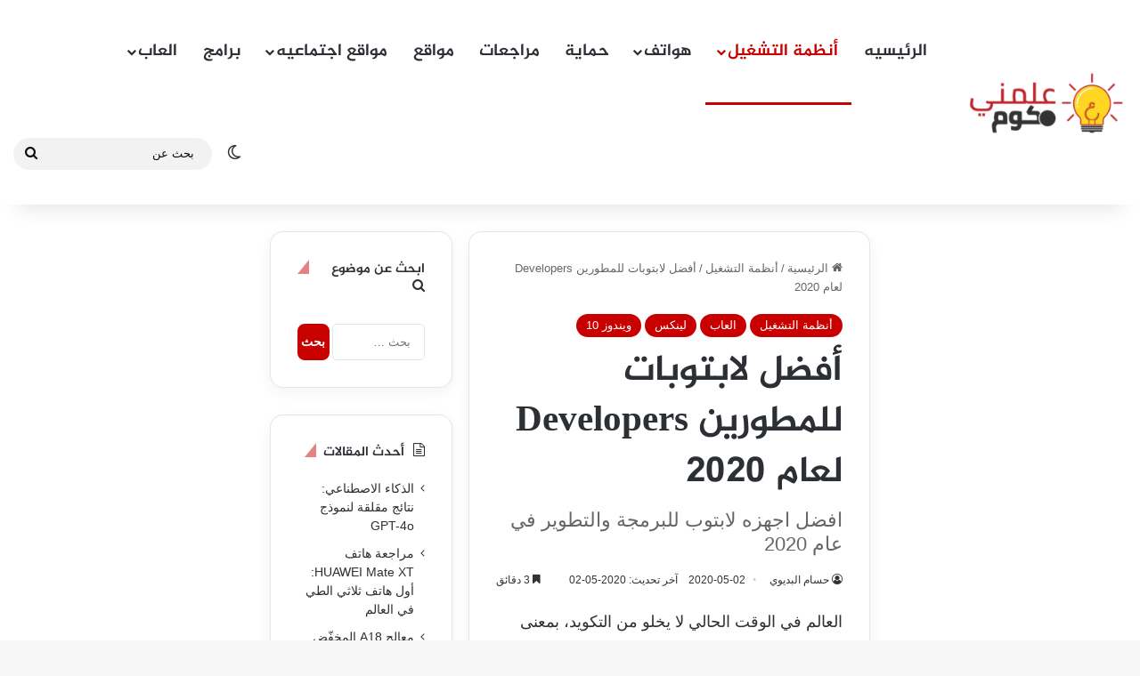

--- FILE ---
content_type: text/html; charset=UTF-8
request_url: https://www.3allemni.com/best-laptops-for-developers-2020/
body_size: 37827
content:
<!DOCTYPE html><html dir="rtl" lang="ar" class="" data-skin="light" prefix="og: https://ogp.me/ns#"><head><script data-no-optimize="1" type="c7af4be726c8b11b6575b2c2-text/javascript">var litespeed_docref=sessionStorage.getItem("litespeed_docref");litespeed_docref&&(Object.defineProperty(document,"referrer",{get:function(){return litespeed_docref}}),sessionStorage.removeItem("litespeed_docref"));</script> <meta charset="UTF-8" /><link rel="profile" href="https://gmpg.org/xfn/11" /><style>.bd_toc_container {
                transition: ease-in-out .5s !important;
            }
            .bd_toc_container {
                border-top-left-radius:     4px;
                border-top-right-radius:    4px;
                border-bottom-right-radius: 4px;
                border-bottom-left-radius:  4px;
            }
            .bd_toc_container {
                box-shadow: 0px
                            4px
                            16px
                            0px
            rgba(0, 0, 0, 0.03);
            }
            .bd_toc_container.scroll-to-fixed-fixed {
                margin: 0 !important;
            }
            .bd_toc_wrapper .bd_toc_header .bd_toc_switcher_hide_show_icon .bd_toc_arrow {
                border-color: #dd3333            }
            .bd_toc_wrapper .bd_toc_header:hover .bd_toc_switcher_hide_show_icon .bd_toc_arrow {
                border-color: #ff3a3a            }
            .bd_toc_header {
                border-top-left-radius:     10px;
                border-top-right-radius:    10px;
                border-bottom-right-radius: 10px;
                border-bottom-left-radius:  10px;
            }
            .bd_toc_wrapper .bd_toc_wrapper_item .bd_toc_content .bd_toc_content_list ul li a {
                border-top-left-radius:     10px;
                border-top-right-radius:    10px;
                border-bottom-right-radius: 10px;
                border-bottom-left-radius:  10px;
            }
            .bd_toc_container .bd_toc_wrapper .bd_toc_content.list-type-disc ul li a:before {
                background-color: #2c2f32;
                top: calc( 0px + 7px );
                left: calc( 0px - 12px );
            }</style> <script id="google_gtagjs-js-consent-mode-data-layer" type="litespeed/javascript">window.dataLayer=window.dataLayer||[];function gtag(){dataLayer.push(arguments)}
gtag('consent','default',{"ad_personalization":"denied","ad_storage":"denied","ad_user_data":"denied","analytics_storage":"denied","functionality_storage":"denied","security_storage":"denied","personalization_storage":"denied","region":["AT","BE","BG","CH","CY","CZ","DE","DK","EE","ES","FI","FR","GB","GR","HR","HU","IE","IS","IT","LI","LT","LU","LV","MT","NL","NO","PL","PT","RO","SE","SI","SK"],"wait_for_update":500});window._googlesitekitConsentCategoryMap={"statistics":["analytics_storage"],"marketing":["ad_storage","ad_user_data","ad_personalization"],"functional":["functionality_storage","security_storage"],"preferences":["personalization_storage"]};window._googlesitekitConsents={"ad_personalization":"denied","ad_storage":"denied","ad_user_data":"denied","analytics_storage":"denied","functionality_storage":"denied","security_storage":"denied","personalization_storage":"denied","region":["AT","BE","BG","CH","CY","CZ","DE","DK","EE","ES","FI","FR","GB","GR","HR","HU","IE","IS","IT","LI","LT","LU","LV","MT","NL","NO","PL","PT","RO","SE","SI","SK"],"wait_for_update":500}</script> <title>أفضل لابتوبات للمطورين Developers لعام 2020</title><meta name="description" content="في هذه التدوينة سنقدم لكم قائمة من أفضل اللابتوبات الموجه للمطورين أو كما يعرف عنهم بال Developers لعام 2020، منها الإقتصادي ومنها أيضاً ذو الأداء العالي"/><meta name="robots" content="follow, index, max-snippet:-1, max-video-preview:-1, max-image-preview:large"/><link rel="canonical" href="https://www.3allemni.com/best-laptops-for-developers-2020/" /><meta property="og:locale" content="ar_AR" /><meta property="og:type" content="article" /><meta property="og:title" content="أفضل لابتوبات للمطورين Developers لعام 2020" /><meta property="og:description" content="في هذه التدوينة سنقدم لكم قائمة من أفضل اللابتوبات الموجه للمطورين أو كما يعرف عنهم بال Developers لعام 2020، منها الإقتصادي ومنها أيضاً ذو الأداء العالي" /><meta property="og:url" content="https://www.3allemni.com/best-laptops-for-developers-2020/" /><meta property="og:site_name" content="علمني دوت كوم" /><meta property="article:publisher" content="https://www.facebook.com/3allemni" /><meta property="article:author" content="https://www.facebook.com/eslamelbadri" /><meta property="article:tag" content="Developers" /><meta property="article:tag" content="Gamers" /><meta property="article:tag" content="Games" /><meta property="article:tag" content="Gaming" /><meta property="article:tag" content="laptop" /><meta property="article:tag" content="macOS" /><meta property="article:tag" content="Microsoft" /><meta property="article:tag" content="Windows" /><meta property="article:tag" content="Windows 10" /><meta property="article:tag" content="Windows 10 Pro" /><meta property="article:tag" content="افضل اجهزه لابتوب للبرمجة والتطوير في عام 2020" /><meta property="article:section" content="أنظمة التشغيل" /><meta property="og:image" content="https://www.3allemni.com/wp-content/uploads/2020/05/Microsoft-Surface-Pro-4-1024x726-1.jpg" /><meta property="og:image:secure_url" content="https://www.3allemni.com/wp-content/uploads/2020/05/Microsoft-Surface-Pro-4-1024x726-1.jpg" /><meta property="og:image:width" content="1024" /><meta property="og:image:height" content="726" /><meta property="og:image:alt" content="Developers" /><meta property="og:image:type" content="image/jpeg" /><meta property="article:published_time" content="2020-05-02T05:54:49+02:00" /><meta name="twitter:card" content="summary_large_image" /><meta name="twitter:title" content="أفضل لابتوبات للمطورين Developers لعام 2020" /><meta name="twitter:description" content="في هذه التدوينة سنقدم لكم قائمة من أفضل اللابتوبات الموجه للمطورين أو كما يعرف عنهم بال Developers لعام 2020، منها الإقتصادي ومنها أيضاً ذو الأداء العالي" /><meta name="twitter:site" content="@3allemni" /><meta name="twitter:creator" content="@3allemni" /><meta name="twitter:image" content="https://www.3allemni.com/wp-content/uploads/2020/05/Microsoft-Surface-Pro-4-1024x726-1.jpg" /><meta name="twitter:label1" content="كُتب بواسطة" /><meta name="twitter:data1" content="حسام البديوي" /><meta name="twitter:label2" content="مدة القراءة" /><meta name="twitter:data2" content="3 دقائق" /> <script type="application/ld+json" class="rank-math-schema-pro">{"@context":"https://schema.org","@graph":[{"@type":["Person","Organization"],"@id":"https://www.3allemni.com/#person","name":"\u0639\u0644\u0645\u0646\u064a \u062f\u0648\u062a \u0643\u0648\u0645","sameAs":["https://www.facebook.com/3allemni","https://twitter.com/3allemni"],"logo":{"@type":"ImageObject","@id":"https://www.3allemni.com/#logo","url":"https://www.3allemni.com/wp-content/uploads/2024/08/logo-1-e1487936134540.png","contentUrl":"https://www.3allemni.com/wp-content/uploads/2024/08/logo-1-e1487936134540.png","caption":"\u0639\u0644\u0645\u0646\u064a \u062f\u0648\u062a \u0643\u0648\u0645","inLanguage":"ar","width":"200","height":"133"},"image":{"@type":"ImageObject","@id":"https://www.3allemni.com/#logo","url":"https://www.3allemni.com/wp-content/uploads/2024/08/logo-1-e1487936134540.png","contentUrl":"https://www.3allemni.com/wp-content/uploads/2024/08/logo-1-e1487936134540.png","caption":"\u0639\u0644\u0645\u0646\u064a \u062f\u0648\u062a \u0643\u0648\u0645","inLanguage":"ar","width":"200","height":"133"}},{"@type":"WebSite","@id":"https://www.3allemni.com/#website","url":"https://www.3allemni.com","name":"\u0639\u0644\u0645\u0646\u064a \u062f\u0648\u062a \u0643\u0648\u0645","alternateName":"\u0645\u0646\u0635\u0629 \u0639\u0644\u0645\u0646\u064a","publisher":{"@id":"https://www.3allemni.com/#person"},"inLanguage":"ar"},{"@type":"ImageObject","@id":"https://www.3allemni.com/wp-content/uploads/2020/05/Microsoft-Surface-Pro-4-1024x726-1.jpg","url":"https://www.3allemni.com/wp-content/uploads/2020/05/Microsoft-Surface-Pro-4-1024x726-1.jpg","width":"1024","height":"726","inLanguage":"ar"},{"@type":"BreadcrumbList","@id":"https://www.3allemni.com/best-laptops-for-developers-2020/#breadcrumb","itemListElement":[{"@type":"ListItem","position":"1","item":{"@id":"https://www.3allemni.com","name":"\u0627\u0644\u0631\u0626\u064a\u0633\u064a\u0629"}},{"@type":"ListItem","position":"2","item":{"@id":"https://www.3allemni.com/category/operating-systems/","name":"\u0623\u0646\u0638\u0645\u0629 \u0627\u0644\u062a\u0634\u063a\u064a\u0644"}},{"@type":"ListItem","position":"3","item":{"@id":"https://www.3allemni.com/best-laptops-for-developers-2020/","name":"\u0623\u0641\u0636\u0644 \u0644\u0627\u0628\u062a\u0648\u0628\u0627\u062a \u0644\u0644\u0645\u0637\u0648\u0631\u064a\u0646 Developers \u0644\u0639\u0627\u0645 2020"}}]},{"@type":"WebPage","@id":"https://www.3allemni.com/best-laptops-for-developers-2020/#webpage","url":"https://www.3allemni.com/best-laptops-for-developers-2020/","name":"\u0623\u0641\u0636\u0644 \u0644\u0627\u0628\u062a\u0648\u0628\u0627\u062a \u0644\u0644\u0645\u0637\u0648\u0631\u064a\u0646 Developers \u0644\u0639\u0627\u0645 2020","datePublished":"2020-05-02T05:54:49+02:00","dateModified":"2020-05-02T05:54:49+02:00","isPartOf":{"@id":"https://www.3allemni.com/#website"},"primaryImageOfPage":{"@id":"https://www.3allemni.com/wp-content/uploads/2020/05/Microsoft-Surface-Pro-4-1024x726-1.jpg"},"inLanguage":"ar","breadcrumb":{"@id":"https://www.3allemni.com/best-laptops-for-developers-2020/#breadcrumb"}},{"@type":"Article","headline":"\u0623\u0641\u0636\u0644 \u0644\u0627\u0628\u062a\u0648\u0628\u0627\u062a \u0644\u0644\u0645\u0637\u0648\u0631\u064a\u0646 Developers \u0644\u0639\u0627\u0645 2020","datePublished":"2020-05-02T05:54:49+02:00","dateModified":"2020-05-02T05:54:49+02:00","author":{"@type":"Person","name":"\u062d\u0633\u0627\u0645 \u0627\u0644\u0628\u062f\u064a\u0648\u064a"},"name":"\u0623\u0641\u0636\u0644 \u0644\u0627\u0628\u062a\u0648\u0628\u0627\u062a \u0644\u0644\u0645\u0637\u0648\u0631\u064a\u0646 Developers \u0644\u0639\u0627\u0645 2020","articleSection":"\u0623\u0646\u0638\u0645\u0629 \u0627\u0644\u062a\u0634\u063a\u064a\u0644, \u0627\u0644\u0639\u0627\u0628, \u0644\u064a\u0646\u0643\u0633, \u0648\u064a\u0646\u062f\u0648\u0632 10","@id":"https://www.3allemni.com/best-laptops-for-developers-2020/#schema-341114","isPartOf":{"@id":"https://www.3allemni.com/best-laptops-for-developers-2020/#webpage"},"publisher":{"@id":"https://www.3allemni.com/#person"},"image":{"@id":"https://www.3allemni.com/wp-content/uploads/2020/05/Microsoft-Surface-Pro-4-1024x726-1.jpg"},"inLanguage":"ar","mainEntityOfPage":{"@id":"https://www.3allemni.com/best-laptops-for-developers-2020/#webpage"}}]}</script> <link rel='dns-prefetch' href='//www.googletagmanager.com' /><link rel='dns-prefetch' href='//www.fontstatic.com' /><link rel='dns-prefetch' href='//pagead2.googlesyndication.com' /><link rel='dns-prefetch' href='//fundingchoicesmessages.google.com' /><link rel="alternate" type="application/rss+xml" title="علمني دوت كوم &laquo; الخلاصة" href="https://www.3allemni.com/feed/" /><link rel="alternate" type="application/rss+xml" title="علمني دوت كوم &laquo; خلاصة التعليقات" href="https://www.3allemni.com/comments/feed/" /> <script type="litespeed/javascript">try{if('undefined'!=typeof localStorage){var tieSkin=localStorage.getItem('tie-skin')}
if(tieSkin==null&&window.matchMedia){var tieSkin='light';if(window.matchMedia('(prefers-color-scheme: dark)').matches){var tieSkin='dark'}}
var html=document.getElementsByTagName('html')[0].classList,htmlSkin='light';if(html.contains('dark-skin')){htmlSkin='dark'}
if(tieSkin!=null&&tieSkin!=htmlSkin){html.add('tie-skin-inverted');var tieSkinInverted=!0}
if(tieSkin=='dark'){html.add('dark-skin')}else if(tieSkin=='light'){html.remove('dark-skin')}}catch(e){console.log(e)}</script> <link rel="alternate" type="application/rss+xml" title="علمني دوت كوم &laquo; أفضل لابتوبات للمطورين Developers لعام 2020 خلاصة التعليقات" href="https://www.3allemni.com/best-laptops-for-developers-2020/feed/" /><style type="text/css">:root{				
			--tie-preset-gradient-1: linear-gradient(135deg, rgba(6, 147, 227, 1) 0%, rgb(155, 81, 224) 100%);
			--tie-preset-gradient-2: linear-gradient(135deg, rgb(122, 220, 180) 0%, rgb(0, 208, 130) 100%);
			--tie-preset-gradient-3: linear-gradient(135deg, rgba(252, 185, 0, 1) 0%, rgba(255, 105, 0, 1) 100%);
			--tie-preset-gradient-4: linear-gradient(135deg, rgba(255, 105, 0, 1) 0%, rgb(207, 46, 46) 100%);
			--tie-preset-gradient-5: linear-gradient(135deg, rgb(238, 238, 238) 0%, rgb(169, 184, 195) 100%);
			--tie-preset-gradient-6: linear-gradient(135deg, rgb(74, 234, 220) 0%, rgb(151, 120, 209) 20%, rgb(207, 42, 186) 40%, rgb(238, 44, 130) 60%, rgb(251, 105, 98) 80%, rgb(254, 248, 76) 100%);
			--tie-preset-gradient-7: linear-gradient(135deg, rgb(255, 206, 236) 0%, rgb(152, 150, 240) 100%);
			--tie-preset-gradient-8: linear-gradient(135deg, rgb(254, 205, 165) 0%, rgb(254, 45, 45) 50%, rgb(107, 0, 62) 100%);
			--tie-preset-gradient-9: linear-gradient(135deg, rgb(255, 203, 112) 0%, rgb(199, 81, 192) 50%, rgb(65, 88, 208) 100%);
			--tie-preset-gradient-10: linear-gradient(135deg, rgb(255, 245, 203) 0%, rgb(182, 227, 212) 50%, rgb(51, 167, 181) 100%);
			--tie-preset-gradient-11: linear-gradient(135deg, rgb(202, 248, 128) 0%, rgb(113, 206, 126) 100%);
			--tie-preset-gradient-12: linear-gradient(135deg, rgb(2, 3, 129) 0%, rgb(40, 116, 252) 100%);
			--tie-preset-gradient-13: linear-gradient(135deg, #4D34FA, #ad34fa);
			--tie-preset-gradient-14: linear-gradient(135deg, #0057FF, #31B5FF);
			--tie-preset-gradient-15: linear-gradient(135deg, #FF007A, #FF81BD);
			--tie-preset-gradient-16: linear-gradient(135deg, #14111E, #4B4462);
			--tie-preset-gradient-17: linear-gradient(135deg, #F32758, #FFC581);

			
					--main-nav-background: #FFFFFF;
					--main-nav-secondry-background: rgba(0,0,0,0.03);
					--main-nav-primary-color: #0088ff;
					--main-nav-contrast-primary-color: #FFFFFF;
					--main-nav-text-color: #2c2f34;
					--main-nav-secondry-text-color: rgba(0,0,0,0.5);
					--main-nav-main-border-color: rgba(0,0,0,0.1);
					--main-nav-secondry-border-color: rgba(0,0,0,0.08);
				--tie-buttons-radius: 100px;
			}</style><link rel="alternate" title="oEmbed (JSON)" type="application/json+oembed" href="https://www.3allemni.com/wp-json/oembed/1.0/embed?url=https%3A%2F%2Fwww.3allemni.com%2Fbest-laptops-for-developers-2020%2F" /><link rel="alternate" title="oEmbed (XML)" type="text/xml+oembed" href="https://www.3allemni.com/wp-json/oembed/1.0/embed?url=https%3A%2F%2Fwww.3allemni.com%2Fbest-laptops-for-developers-2020%2F&#038;format=xml" /><meta name="viewport" content="width=device-width, initial-scale=1.0" /><style id='wp-img-auto-sizes-contain-inline-css' type='text/css'>img:is([sizes=auto i],[sizes^="auto," i]){contain-intrinsic-size:3000px 1500px}
/*# sourceURL=wp-img-auto-sizes-contain-inline-css */</style><style id="litespeed-ccss">:root{--tie-preset-gradient-1:linear-gradient(135deg,rgba(6,147,227,1) 0%,#9b51e0 100%);--tie-preset-gradient-2:linear-gradient(135deg,#7adcb4 0%,#00d082 100%);--tie-preset-gradient-3:linear-gradient(135deg,rgba(252,185,0,1) 0%,rgba(255,105,0,1) 100%);--tie-preset-gradient-4:linear-gradient(135deg,rgba(255,105,0,1) 0%,#cf2e2e 100%);--tie-preset-gradient-5:linear-gradient(135deg,#eee 0%,#a9b8c3 100%);--tie-preset-gradient-6:linear-gradient(135deg,#4aeadc 0%,#9778d1 20%,#cf2aba 40%,#ee2c82 60%,#fb6962 80%,#fef84c 100%);--tie-preset-gradient-7:linear-gradient(135deg,#ffceec 0%,#9896f0 100%);--tie-preset-gradient-8:linear-gradient(135deg,#fecda5 0%,#fe2d2d 50%,#6b003e 100%);--tie-preset-gradient-9:linear-gradient(135deg,#ffcb70 0%,#c751c0 50%,#4158d0 100%);--tie-preset-gradient-10:linear-gradient(135deg,#fff5cb 0%,#b6e3d4 50%,#33a7b5 100%);--tie-preset-gradient-11:linear-gradient(135deg,#caf880 0%,#71ce7e 100%);--tie-preset-gradient-12:linear-gradient(135deg,#020381 0%,#2874fc 100%);--tie-preset-gradient-13:linear-gradient(135deg,#4d34fa,#ad34fa);--tie-preset-gradient-14:linear-gradient(135deg,#0057ff,#31b5ff);--tie-preset-gradient-15:linear-gradient(135deg,#ff007a,#ff81bd);--tie-preset-gradient-16:linear-gradient(135deg,#14111e,#4b4462);--tie-preset-gradient-17:linear-gradient(135deg,#f32758,#ffc581);--main-nav-background:#fff;--main-nav-secondry-background:rgba(0,0,0,.03);--main-nav-primary-color:#08f;--main-nav-contrast-primary-color:#fff;--main-nav-text-color:#2c2f34;--main-nav-secondry-text-color:rgba(0,0,0,.5);--main-nav-main-border-color:rgba(0,0,0,.1);--main-nav-secondry-border-color:rgba(0,0,0,.08);--tie-buttons-radius:8px}:root{--rankmath-wp-adminbar-height:0}:root{--wp--preset--aspect-ratio--square:1;--wp--preset--aspect-ratio--4-3:4/3;--wp--preset--aspect-ratio--3-4:3/4;--wp--preset--aspect-ratio--3-2:3/2;--wp--preset--aspect-ratio--2-3:2/3;--wp--preset--aspect-ratio--16-9:16/9;--wp--preset--aspect-ratio--9-16:9/16;--wp--preset--color--black:#000;--wp--preset--color--cyan-bluish-gray:#abb8c3;--wp--preset--color--white:#fff;--wp--preset--color--pale-pink:#f78da7;--wp--preset--color--vivid-red:#cf2e2e;--wp--preset--color--luminous-vivid-orange:#ff6900;--wp--preset--color--luminous-vivid-amber:#fcb900;--wp--preset--color--light-green-cyan:#7bdcb5;--wp--preset--color--vivid-green-cyan:#00d084;--wp--preset--color--pale-cyan-blue:#8ed1fc;--wp--preset--color--vivid-cyan-blue:#0693e3;--wp--preset--color--vivid-purple:#9b51e0;--wp--preset--color--global-color:#c93434;--wp--preset--gradient--vivid-cyan-blue-to-vivid-purple:linear-gradient(135deg,rgba(6,147,227,1) 0%,#9b51e0 100%);--wp--preset--gradient--light-green-cyan-to-vivid-green-cyan:linear-gradient(135deg,#7adcb4 0%,#00d082 100%);--wp--preset--gradient--luminous-vivid-amber-to-luminous-vivid-orange:linear-gradient(135deg,rgba(252,185,0,1) 0%,rgba(255,105,0,1) 100%);--wp--preset--gradient--luminous-vivid-orange-to-vivid-red:linear-gradient(135deg,rgba(255,105,0,1) 0%,#cf2e2e 100%);--wp--preset--gradient--very-light-gray-to-cyan-bluish-gray:linear-gradient(135deg,#eee 0%,#a9b8c3 100%);--wp--preset--gradient--cool-to-warm-spectrum:linear-gradient(135deg,#4aeadc 0%,#9778d1 20%,#cf2aba 40%,#ee2c82 60%,#fb6962 80%,#fef84c 100%);--wp--preset--gradient--blush-light-purple:linear-gradient(135deg,#ffceec 0%,#9896f0 100%);--wp--preset--gradient--blush-bordeaux:linear-gradient(135deg,#fecda5 0%,#fe2d2d 50%,#6b003e 100%);--wp--preset--gradient--luminous-dusk:linear-gradient(135deg,#ffcb70 0%,#c751c0 50%,#4158d0 100%);--wp--preset--gradient--pale-ocean:linear-gradient(135deg,#fff5cb 0%,#b6e3d4 50%,#33a7b5 100%);--wp--preset--gradient--electric-grass:linear-gradient(135deg,#caf880 0%,#71ce7e 100%);--wp--preset--gradient--midnight:linear-gradient(135deg,#020381 0%,#2874fc 100%);--wp--preset--font-size--small:13px;--wp--preset--font-size--medium:20px;--wp--preset--font-size--large:36px;--wp--preset--font-size--x-large:42px;--wp--preset--spacing--20:.44rem;--wp--preset--spacing--30:.67rem;--wp--preset--spacing--40:1rem;--wp--preset--spacing--50:1.5rem;--wp--preset--spacing--60:2.25rem;--wp--preset--spacing--70:3.38rem;--wp--preset--spacing--80:5.06rem;--wp--preset--shadow--natural:6px 6px 9px rgba(0,0,0,.2);--wp--preset--shadow--deep:12px 12px 50px rgba(0,0,0,.4);--wp--preset--shadow--sharp:6px 6px 0px rgba(0,0,0,.2);--wp--preset--shadow--outlined:6px 6px 0px -3px rgba(255,255,255,1),6px 6px rgba(0,0,0,1);--wp--preset--shadow--crisp:6px 6px 0px rgba(0,0,0,1)}:root{--brand-color:#0669ff;--dark-brand-color:#0051cc;--bright-color:#fff;--base-color:#2c2f34}html{-ms-touch-action:manipulation;touch-action:manipulation;-webkit-text-size-adjust:100%;-ms-text-size-adjust:100%}article,aside,figure,header,nav{display:block}a{background-color:transparent}img{border-style:none}figure{margin:1em 0}button,input{font:inherit}button,input{overflow:visible}button,input{margin:0}button{text-transform:none}button,[type=submit]{-webkit-appearance:button}button::-moz-focus-inner,input::-moz-focus-inner{border:0;padding:0}button:-moz-focusring,input:-moz-focusring{outline:1px dotted ButtonText}[type=search]{-webkit-appearance:textfield}[type=search]::-webkit-search-cancel-button,[type=search]::-webkit-search-decoration{-webkit-appearance:none}*{padding:0;margin:0;list-style:none;border:0;outline:none;box-sizing:border-box}*:before,*:after{box-sizing:border-box}body{background:#f7f7f7;color:var(--base-color);font-family:-apple-system,BlinkMacSystemFont,"Segoe UI",Roboto,Oxygen,Oxygen-Sans,Ubuntu,Cantarell,"Helvetica Neue","Open Sans",Arial,sans-serif;font-size:13px;line-height:21px}h1{line-height:1.4;font-weight:600}h1{font-size:41px;font-weight:700}a{color:var(--base-color);text-decoration:none}img{max-width:100%;height:auto}p{line-height:1.7}.screen-reader-text{clip:rect(1px,1px,1px,1px);position:absolute!important;height:1px;width:1px;overflow:hidden}.tie-icon:before,[class^=tie-icon-]{font-family:'tiefonticon'!important;speak:never;font-style:normal;font-weight:400;font-variant:normal;text-transform:none;line-height:1;-webkit-font-smoothing:antialiased;-moz-osx-font-smoothing:grayscale;display:inline-block}body.tie-no-js a.remove,body.tie-no-js .menu-sub-content{display:none!important}body.tie-no-js .tie-icon:before,body.tie-no-js [class^=tie-icon-]{visibility:hidden!important}body.tie-no-js [class^=tie-icon-]:before{content:"\f105"}.tie-popup{display:none}.container{margin-right:auto;margin-left:auto;padding-left:15px;padding-right:15px}.container:after{content:"";display:table;clear:both}@media (min-width:768px){.container{width:100%}}@media (min-width:1200px){.container{max-width:1200px}}.tie-row{margin-left:-15px;margin-right:-15px}.tie-row:after{content:"";display:table;clear:both}.tie-col-md-4,.tie-col-md-12{position:relative;min-height:1px;padding-left:15px;padding-right:15px}@media (min-width:992px){.tie-col-md-4,.tie-col-md-12{float:left}.tie-col-md-4{width:33.33333%}.tie-col-md-12{width:100%}}.aligncenter{clear:both;display:block;margin:0 auto 1.75em;text-align:center;margin-left:auto;margin-right:auto;margin-top:6px;margin-bottom:6px}.clearfix:before,.clearfix:after{content:"20";display:block;height:0;overflow:hidden}.clearfix:after{clear:both}.tie-container,#tie-wrapper{height:100%;min-height:650px}.tie-container{position:relative;overflow:hidden}#tie-wrapper{background:#fff;position:relative;z-index:108;height:100%;margin:0 auto}.container-wrapper{background:#fff;border:1px solid rgba(0,0,0,.1);border-radius:2px;padding:30px}#content{margin-top:30px}@media (max-width:991px){#content{margin-top:15px}}.site-content{-ms-word-wrap:break-word;word-wrap:break-word}.theme-header{background:#fff;position:relative;z-index:999}.theme-header:after{content:"";display:table;clear:both}.is-stretch-header .container{max-width:100%}#menu-components-wrap{display:flex;justify-content:space-between;width:100%;flex-wrap:wrap}.header-layout-2 #menu-components-wrap{justify-content:center}.logo-row{position:relative}#logo{margin-top:40px;margin-bottom:40px;display:block;float:left}#logo img{vertical-align:middle}#logo a{display:inline-block}.header-layout-2 #logo{float:none;text-align:center}.header-layout-2 #logo img{margin-right:auto;margin-left:auto}.header-layout-2 .logo-container{width:100%;float:none}@media (max-width:991px){#theme-header.has-normal-width-logo #logo{margin:14px 0!important;text-align:left;line-height:1}#theme-header.has-normal-width-logo #logo img{width:auto;height:auto;max-width:190px}}@media (max-width:479px){#theme-header.has-normal-width-logo #logo img{max-width:160px;max-height:60px!important}}@media (max-width:991px){#theme-header.mobile-header-default:not(.header-layout-1) #logo{flex-grow:10}}.components{display:flex;align-items:center;justify-content:end}.components>li{position:relative}.components>li>a{display:block;position:relative;width:30px;text-align:center;font-size:16px;white-space:nowrap}.components .search-bar form{width:auto;background:rgba(255,255,255,.1);line-height:36px;border-radius:50px;position:relative}.main-nav-light .main-nav .components .search-bar form{background:rgba(0,0,0,.05)}.components #search-input{border:0;width:100%;background:0 0;padding:0 35px 0 20px;border-radius:0;font-size:inherit}.components #search-submit{position:absolute;right:0;top:0;width:40px;line-height:inherit;color:#777;background:0 0;font-size:15px;padding:0;border:none}@media (max-width:991px){.logo-container{border-width:0;display:flex;flex-flow:row nowrap;align-items:center;justify-content:space-between}}.mobile-header-components{display:none;z-index:10;height:30px;line-height:30px;flex-wrap:nowrap;flex:1 1 0%}.mobile-header-components .components{float:none;display:flex!important;justify-content:stretch}.mobile-header-components .components li.custom-menu-link{display:inline-block;float:none}.mobile-header-components .components li.custom-menu-link>a{width:20px;padding-bottom:15px}.mobile-header-components [class^=tie-icon-]{font-size:18px;width:20px;height:20px;vertical-align:middle}.mobile-header-components .tie-mobile-menu-icon{font-size:20px}.mobile-header-components .nav-icon{display:inline-block;width:20px;height:2px;background-color:var(--base-color);position:relative;top:-4px}.mobile-header-components .nav-icon:before,.mobile-header-components .nav-icon:after{position:absolute;right:0;background-color:var(--base-color);content:'';display:block;width:100%;height:100%;transform:translateZ(0);backface-visibility:hidden}.mobile-header-components .nav-icon:before{transform:translateY(-7px)}.mobile-header-components .nav-icon:after{transform:translateY(7px)}#mobile-header-components-area_1 .components li.custom-menu-link>a{margin-right:15px}#mobile-header-components-area_2 .components{flex-direction:row-reverse}#mobile-header-components-area_2 .components li.custom-menu-link>a{margin-left:15px}@media (max-width:991px){.logo-container:before,.logo-container:after{height:1px}#tie-body #mobile-container,.mobile-header-components{display:block}}@media (max-width:991px){.theme-header .components{display:none}}.main-nav-wrapper{position:relative;z-index:4}.main-nav{background-color:var(--main-nav-background);color:var(--main-nav-primary-color);position:relative;border:1px solid var(--main-nav-main-border-color);border-width:1px 0}.main-menu-wrapper{position:relative}@media (min-width:992px){.header-menu .menu{display:flex}.header-menu .menu a{display:block;position:relative}.header-menu .menu>li>a{white-space:nowrap}.header-menu .menu .sub-menu a{padding:8px 10px}.header-menu .menu ul:not(.sub-menu-columns):not(.sub-menu-columns-item):not(.sub-list):not(.mega-cat-sub-categories):not(.slider-arrow-nav){box-shadow:0 2px 5px rgba(0,0,0,.1)}.header-menu .menu ul li{position:relative}.header-menu .menu ul a{border-width:0 0 1px}.header-menu .menu ul ul{top:0;left:100%}#main-nav{z-index:9;line-height:60px}.main-menu .menu>li>a{padding:0 14px;font-size:14px;font-weight:700}.main-menu .menu>li>.menu-sub-content{border-top:2px solid var(--main-nav-primary-color)}.main-menu .menu ul{line-height:20px;z-index:1}.main-menu .menu-sub-content{background:var(--main-nav-background);display:none;padding:15px;width:230px;position:absolute;box-shadow:0 3px 4px rgba(0,0,0,.2)}.main-menu .menu-sub-content a{width:200px}.main-nav .menu a,.main-nav .components li a{color:var(--main-nav-text-color)}.main-nav-light{--main-nav-background:#fff;--main-nav-secondry-background:rgba(0,0,0,.03);--main-nav-primary-color:var(--brand-color);--main-nav-contrast-primary-color:var(--bright-color);--main-nav-text-color:var(--base-color);--main-nav-secondry-text-color:rgba(0,0,0,.5);--main-nav-main-border-color:rgba(0,0,0,.1);--main-nav-secondry-border-color:rgba(0,0,0,.08)}}@media (min-width:992px){header .menu-item-has-children>a:before,.mega-menu>a:before{content:'';position:absolute;right:10px;top:50%;bottom:auto;transform:translateY(-50%);font-family:'tiefonticon'!important;font-style:normal;font-weight:400;font-variant:normal;text-transform:none;content:"\f079";font-size:11px;line-height:1}header .menu-item-has-children .menu-item-has-children>a:before,.mega-menu .menu-item-has-children>a:before{content:"\f106";font-size:15px}.menu>.menu-item-has-children:not(.is-icon-only)>a,.menu .mega-menu:not(.is-icon-only)>a{padding-right:25px}}@media (min-width:992px){.main-nav-boxed .main-nav{border-width:0}.main-nav-boxed .main-menu-wrapper{float:left;width:100%;background-color:var(--main-nav-background);padding-right:15px}.main-nav-boxed.main-nav-light .main-menu-wrapper{border:1px solid var(--main-nav-main-border-color)}}.main-nav-boxed .main-nav:not(.fixed-nav){background:0 0!important}@media only screen and (min-width:992px) and (max-width:1100px){.main-nav .menu>li:not(.is-icon-only)>a{padding-left:7px;padding-right:7px}.main-nav .menu>li:not(.is-icon-only)>a:before{display:none}}@media (max-width:991px){#tie-wrapper header#theme-header{box-shadow:none;background:0 0!important}.logo-container{border-width:0;box-shadow:0 3px 7px 0 rgba(0,0,0,.1)}.logo-container{background-color:#fff}.header-layout-2 .main-nav-wrapper{display:none}.main-menu-wrapper .main-menu-wrap{width:100%}}@media (max-width:767px){.magazine1:not(.has-builder):not(.error404) .main-content{padding-left:0;padding-right:0}}input{border:1px solid rgba(0,0,0,.1);color:var(--base-color);font-size:13px;outline:none;padding:10px 12px;line-height:23px;border-radius:2px;max-width:100%;background-color:transparent}input:not([type=checkbox]):not([type=radio]){appearance:none;outline:none}@media (max-width:767px){input:not([type=submit]){font-size:16px!important}}[type=submit]{width:auto;position:relative;background-color:var(--tie-buttons-color,var(--brand-color));color:var(--tie-buttons-text,var(--bright-color));border-radius:var(--tie-buttons-radius,2px);border:var(--tie-buttons-border-width,0) solid var(--tie-buttons-border-color,var(--brand-color));padding:10px 25px;margin:0;font-weight:600;font-size:14px;display:inline-block;text-align:center;line-height:21px;text-decoration:none;vertical-align:middle;appearance:none}.full-width .main-content{width:100%}.post-meta{margin:10px 0 8px;font-size:12px;overflow:hidden}.post-meta{color:#666}.post-meta .meta-item{margin-right:8px;display:inline-block}.post-meta .meta-item.tie-icon:before{padding-right:3px}.post-meta .meta-item.date:before{content:"\f017"}.post-meta .no-avatars .author-name:before{content:"\f007";padding-right:3px}@media (max-width:767px){.entry-header .post-meta>span,.main-content .post-meta>span{float:left}}.post-cat-wrap{position:relative;z-index:3;margin-bottom:5px;font-weight:400;font-family:inherit!important;line-height:0;display:block}.post-cat{display:inline-block;background:var(--brand-color);color:var(--bright-color);padding:0 11px;font-size:13px;line-height:2em;margin-right:4px;position:relative;white-space:nowrap;word-wrap:normal;letter-spacing:0;border-radius:4px}.post-cat:first-child:last-child{margin:0}#breadcrumb{margin:50px 0 0}#breadcrumb,#breadcrumb a:not(:hover){color:#666}#breadcrumb .delimiter{margin:0 3px;font-style:normal}.entry-header-outer #breadcrumb{margin:0 0 20px;padding:0}@media (max-width:767px){.single-post #breadcrumb .current,.single-post #breadcrumb em:last-of-type{display:none}}.entry-header{padding:30px 30px 0;margin-bottom:20px}@media (max-width:991px){.entry-header{padding:20px 20px 0}}.entry{line-height:1.7;font-size:15px}.entry p{margin-bottom:25px;line-height:1.7}@media (max-width:767px){.container-wrapper,.entry-content{padding:20px 15px}}.full-width .entry-header-outer{text-align:center}.block-head-4 #cancel-comment-reply-link{color:var(--bright-color)}.side-aside{position:fixed;top:0;z-index:111;visibility:hidden;width:350px;max-width:100%;height:100%;background:#fff;background-repeat:no-repeat;background-position:center top;background-size:cover;overflow-y:auto}@media (min-width:992px){.side-aside{right:0;transform:translate(350px,0)}.side-aside:not(.slide-sidebar-desktop){display:none}}form.search-form{overflow:auto;position:relative;width:100%;margin-top:10px}.search-field{float:left;width:73%;padding:8px 15px}.search-submit[type=submit]{float:right;padding:10px 5px;margin-left:2%;width:25%}.social-icons-widget ul{margin:0 -3px}@media (min-width:992px){.mega-menu .mega-menu-block{left:0;width:100%;padding:30px}.mega-menu .mega-menu-block a{width:auto}.main-menu .mega-cat-wrapper{overflow:hidden;height:auto;clear:both}.main-menu .mega-ajax-content{min-height:200px;position:relative}.main-menu .mega-recent-featured .mega-ajax-content{min-height:325px}.main-menu .mega-cat .mega-menu-content{clear:both}.main-menu .mega-cat .mega-menu-block{padding:0}.main-menu .mega-cat-content{padding:30px}.main-menu .mega-cat-sub-exists{width:80%;float:left}.main-menu .horizontal-posts{width:100%}.main-menu .menu-item-has-children .cats-vertical,.main-menu .menu-item-has-children .cats-vertical+.mega-cat-content{padding-top:30px}.main-menu ul.mega-cat-more-links{opacity:1!important;box-shadow:none!important;overflow:hidden}.main-menu .mega-cat-more-links{padding:20px 10px}.main-menu .mega-cat-more-links>li{float:left;width:25%;padding:0 10px}.main-menu ul.mega-cat-sub-categories{overflow:hidden;box-shadow:none}.main-menu .cats-vertical{background:var(--main-nav-secondry-background);width:20%;float:left;padding:30px 0 0 20px;padding-bottom:1500px;margin-bottom:-1500px}.main-menu .cats-vertical li{width:100%}.main-menu .cats-vertical li:last-child{margin-bottom:50px}.main-menu .cats-vertical li a{display:block;border-top:0;width:100%;padding:8px 10px}.main-menu .cats-vertical li a.is-active{background:var(--main-nav-background)}.main-menu .mega-recent-featured>.menu-sub-content{overflow:hidden}.main-menu .mega-recent-featured .mega-menu-content{float:right;position:relative;min-height:30px;width:100%}.main-menu .mega-recent-featured.menu-item-has-children .mega-menu-content{width:75%}.main-menu ul.mega-recent-featured-list{width:25%;padding-right:30px;float:left;position:relative;box-shadow:none}.main-menu .mega-recent-featured-list li{width:100%;z-index:2}.main-menu .mega-recent-featured-list a{display:block;padding:10px 0}.main-menu .mega-recent-featured-list:after{content:"";width:1500px;height:1500px;background:rgba(0,0,0,.03);position:absolute;z-index:1;right:0;top:-100px}}@media (min-width:992px){.theme-header .logo-row>div{height:auto!important}}#mobile-container{display:none;padding:10px 30px 30px}#mobile-menu{margin-bottom:20px;position:relative;padding-top:15px}#mobile-social-icons{margin-bottom:15px}#mobile-social-icons ul{text-align:center;overflow:hidden}#mobile-search .search-form{overflow:hidden;position:relative}#mobile-search .search-form:after{position:absolute;content:"\f002";font-family:'tiefonticon';top:4px;right:10px;line-height:30px;width:30px;font-size:16px;border-radius:50%;text-align:center;color:#fff}#mobile-search .search-field{background-color:rgba(0,0,0,.05);border-color:rgba(255,255,255,.1);color:#fff;width:100%;border-radius:50px;padding:7px 45px 7px 20px}#mobile-search .search-submit{background:0 0;font-size:0;width:35px;height:38px;position:absolute;top:0;right:5px;z-index:1}#mobile-search input::-webkit-input-placeholder{color:rgba(255,255,255,.6)}#mobile-search input::-moz-placeholder{color:rgba(255,255,255,.6)}#mobile-search input:-moz-placeholder{color:rgba(255,255,255,.6)}#mobile-search input:-ms-input-placeholder{color:rgba(255,255,255,.6)}#tie-wrapper:after{position:absolute;z-index:1000;top:-10%;left:-50%;width:0;height:0;background:rgba(0,0,0,.2);content:'';opacity:0}@media (max-width:991px){.side-aside.appear-from-left{left:0;transform:translate(-100%,0)}.side-aside.is-fullwidth{width:100%}}.is-mobile .side-aside .side-aside-wrapper{padding:50px 0 0}.side-aside:after{position:absolute;top:0;left:0;width:100%;height:100%;background:rgba(0,0,0,.2);content:'';opacity:1}a.remove{position:absolute;top:0;right:0;display:block;speak:never;-webkit-font-smoothing:antialiased;-moz-osx-font-smoothing:grayscale;width:20px;height:20px;display:block;line-height:20px;text-align:center;font-size:15px}a.remove:before{content:"\e117";font-family:'tiefonticon';color:#e74c3c}a.remove.big-btn{width:25px;height:25px;line-height:25px;font-size:22px}a.remove.light-btn:not(:hover):before{color:#fff}.side-aside a.remove{z-index:1;top:15px;left:50%;right:auto;transform:translateX(-50%)}.side-aside a.remove:not(:hover):before{color:#111}.tie-popup a.remove{transform:scale(.2);opacity:0;top:15px;right:15px;z-index:1}.theiaStickySidebar:after{content:"";display:table;clear:both}.side-aside,.has-custom-scroll{overflow-x:hidden;scrollbar-width:thin}.side-aside::-webkit-scrollbar,.has-custom-scroll::-webkit-scrollbar{width:5px}.side-aside::-webkit-scrollbar-track,.has-custom-scroll::-webkit-scrollbar-track{background:0 0}.side-aside::-webkit-scrollbar-thumb,.has-custom-scroll::-webkit-scrollbar-thumb{border-radius:20px;background:rgba(0,0,0,.2)}.tie-popup{position:fixed;z-index:99999;left:0;top:0;height:100%;width:100%;background-color:rgba(0,0,0,.5);display:none;perspective:600px}.pop-up-live-search{will-change:transform,opacity;transform:scale(.7);opacity:0}.tie-popup-search-wrap::-webkit-input-placeholder{color:#fff}.tie-popup-search-wrap::-moz-placeholder{color:#fff}.tie-popup-search-wrap:-moz-placeholder{color:#fff}.tie-popup-search-wrap:-ms-input-placeholder{color:#fff}.tie-popup-search-wrap form{position:relative;height:80px;margin-bottom:20px}.popup-search-wrap-inner{position:relative;padding:80px 15px 0;margin:0 auto;max-width:800px}input.tie-popup-search-input{width:100%;height:80px;line-height:80px;background:rgba(0,0,0,.7)!important;font-weight:500;font-size:22px;border:0;padding-right:80px;padding-left:30px;color:#fff;border-radius:5px}button.tie-popup-search-submit{font-size:28px;color:#666;position:absolute;right:5px;top:15px;background:0 0!important}#tie-popup-search-mobile .popup-search-wrap-inner{padding-top:50px}#tie-popup-search-mobile input.tie-popup-search-input{height:50px;line-height:1;padding-left:20px;padding-right:50px}#tie-popup-search-mobile button.tie-popup-search-submit{font-size:16px;top:9px;right:0}.tie-icon-search:before{content:"\f002"}.tie-icon-home:before{content:"\f015"}.tie-icon-moon:before{content:"\f10d"}.post-content.container-wrapper{padding:0}@media (max-width:767px){.post-layout-7 #content{margin-top:0}}.entry-header{font-size:45px;line-height:1.2}@media (max-width:767px){.entry-header{font-size:28px}}.entry-header .entry-title{margin-bottom:15px}@media (max-width:767px){.entry-header .entry-title{font-size:28px}}.entry-header .post-cat{margin-bottom:6px}.entry-header .post-meta{overflow:inherit;font-size:12px;margin-top:5px;margin-bottom:0;line-height:24px}.entry-header .post-meta .meta-item{margin-right:12px}.entry-header .post-meta{color:#333}.entry-header .post-meta .meta-author{margin:0}.entry-header .post-meta .author-meta+.date:before{content:"22";color:#ccc;margin:0 3px 0 5px;display:inline-block}@media (max-width:767px){.entry-header .post-meta{margin-bottom:-8px}.entry-header .post-meta .meta-item{margin-bottom:8px!important}.entry-header .post-meta>span{float:initial!important}}.fullwidth-entry-title{background-color:transparent;margin:30px 0 0;padding:30px 0;border:none;box-shadow:none!important}@media (max-width:991px){.fullwidth-entry-title{margin-top:15px;margin-bottom:15px}}.post-layout-7 .fullwidth-entry-title{text-align:center;margin:30px 0;padding:0}@media (max-width:991px){.post-layout-7 .fullwidth-entry-title{margin:15px 0}}.post-layout-7 .entry-header{padding:0;margin-bottom:0}.post-layout-7 .featured-area{margin-top:-1px}@media (max-width:767px){.post-layout-7 .fullwidth-featured-area-wrapper{padding:0}}.featured-area{position:relative;margin-bottom:30px;line-height:1}@media (max-width:767px){.featured-area{margin-bottom:20px}}.post-layout-7 .featured-area{margin-bottom:0}.featured-area img{width:100%}.single-featured-image{position:relative;margin:0;line-height:0}.entry-content{padding:0 30px 30px}@media (max-width:767px){.entry-content{padding-right:15px;padding-left:15px}}.entry a{color:var(--brand-color)}@media (max-width:767px){.fullwidth-entry-title{padding:20px 15px}.single .entry-content{padding-top:15px}}.magazine1.post-layout-7 .entry-content{padding-top:20px}#cancel-comment-reply-link{float:right;line-height:18px}.has-block-head-4 #cancel-comment-reply-link{margin-left:50px;font-weight:400;line-height:1.6}#post-extra-info{display:none}html{direction:rtl}@media (min-width:992px){.tie-col-md-12,.tie-col-md-4{float:right}}.post-cat{margin-right:0;margin-left:4px}.search-field{float:right}.search-submit[type=submit]{float:left;margin-right:2%;margin-left:0}.post-meta .meta-item{margin-left:8px;margin-right:0}.post-meta .tie-icon:before{padding-left:3px;padding-right:0!important}@media (max-width:767px){.entry-header .post-meta>span,.main-content .post-meta>span{float:right}}.tie-popup-search-wrap input[type=text]{padding-right:20px;padding-left:80px}button.tie-popup-search-submit{left:5px;right:auto}a.remove{left:0;right:auto}.tie-popup a.remove{left:15px;right:auto}#tie-popup-search-mobile button.tie-popup-search-submit{right:auto;left:0}#tie-popup-search-mobile input.tie-popup-search-input{padding-right:20px;padding-left:50px}#logo{float:right}@media (min-width:992px){header .menu-item-has-children>a:before,.mega-menu>a:before{left:12px;right:auto}.main-menu .menu-sub-content .menu-item-has-children>a:before{left:5px;right:auto;content:"\f104"}#theme-header .menu>li.menu-item-has-children:not(.is-icon-only)>a,#theme-header .main-menu li.mega-menu:not(.is-icon-only)>a{padding-left:25px;padding-right:15px}.main-menu,.header-menu .menu li,.main-menu .mega-cat-more-links>li{float:right}.header-menu .menu ul ul{right:100%;left:auto}.components,.components>li{float:left}.main-menu .cats-vertical{float:right;padding-right:20px;padding-left:0}.main-menu .mega-recent-featured .mega-menu-content{float:left}.main-menu ul.mega-recent-featured-list{float:right;padding-right:0;padding-left:30px}.main-menu ul.mega-recent-featured-list:after{left:0;right:auto}.components .search-bar{margin-right:10px;margin-left:0}.components #search-input{padding:0 20px 0 35px}.components #search-submit{left:0;right:auto}}@media (max-width:991px){#theme-header.has-normal-width-logo #logo{text-align:right}.mobile-header-components{left:15px;right:auto}}#mobile-header-components-area_1 .components{flex-direction:row-reverse}#mobile-header-components-area_2 .components{flex-direction:row}#mobile-search .search-form:after{left:10px;right:auto}#mobile-search .search-field{padding-left:45px;padding-right:20px}#mobile-search .search-submit{right:auto;left:5px}@media (max-width:991px){.logo-container{flex-direction:row-reverse}}.main-nav-boxed .main-menu-wrapper{padding-left:15px;padding-right:0}.entry-header .post-meta .meta-item{margin-right:0;margin-left:12px}#cancel-comment-reply-link{float:left}.block-head-4 #cancel-comment-reply-link{margin-right:50px;margin-left:0}body{font-family:flat-jooza}h1{font-family:jazeera}#main-nav .main-menu>ul>li>a{font-family:jazeera}html #main-nav .main-menu>ul>li>a{font-size:19px;font-weight:800}html #main-nav .main-menu>ul ul li a{font-size:22px;line-height:1.75}html #the-post .entry-content,html #the-post .entry-content p{font-size:18px}:root:root{--brand-color:#c93434;--dark-brand-color:#970202;--bright-color:#fff;--base-color:#2c2f34}html #main-nav,html #main-nav input,html #main-nav #search-submit{color:#0a0a0a}html #main-nav input::-moz-placeholder{color:#0a0a0a}html #main-nav input:-moz-placeholder{color:#0a0a0a}html #main-nav input:-ms-input-placeholder{color:#0a0a0a}html #main-nav input::-webkit-input-placeholder{color:#0a0a0a}@media (max-width:991px){html #tie-wrapper #theme-header,html #tie-wrapper #theme-header #main-nav .main-menu-wrapper,html #tie-wrapper #theme-header .logo-container{background:0 0}html #tie-wrapper #theme-header .logo-container,html #tie-wrapper #theme-header #main-nav{background-color:#0a0a0a}}@media (min-width:1200px){html .container{width:auto}}@media (min-width:992px){html .container{max-width:55%}}html body .post-cat{border-radius:35px}html body input{border-radius:5px}html body .container-wrapper,html body.single-post .featured-area{border-radius:15px}html body .main-menu .menu-sub-content{border-bottom-left-radius:10px;border-bottom-right-radius:10px}html body.single-post .featured-area{overflow:hidden}article#the-post img{display:block;margin:0 auto}</style><script src="/cdn-cgi/scripts/7d0fa10a/cloudflare-static/rocket-loader.min.js" data-cf-settings="c7af4be726c8b11b6575b2c2-|49"></script><link rel="preload" data-asynced="1" data-optimized="2" as="style" onload="this.onload=null;this.rel='stylesheet'" href="https://www.3allemni.com/wp-content/litespeed/css/46d5f2ffefd8e55f961fcbe4b2625181.css?ver=f51aa" /><script type="litespeed/javascript">!function(a){"use strict";var b=function(b,c,d){function e(a){return h.body?a():void setTimeout(function(){e(a)})}function f(){i.addEventListener&&i.removeEventListener("load",f),i.media=d||"all"}var g,h=a.document,i=h.createElement("link");if(c)g=c;else{var j=(h.body||h.getElementsByTagName("head")[0]).childNodes;g=j[j.length-1]}var k=h.styleSheets;i.rel="stylesheet",i.href=b,i.media="only x",e(function(){g.parentNode.insertBefore(i,c?g:g.nextSibling)});var l=function(a){for(var b=i.href,c=k.length;c--;)if(k[c].href===b)return a();setTimeout(function(){l(a)})};return i.addEventListener&&i.addEventListener("load",f),i.onloadcssdefined=l,l(f),i};"undefined"!=typeof exports?exports.loadCSS=b:a.loadCSS=b}("undefined"!=typeof global?global:this);!function(a){if(a.loadCSS){var b=loadCSS.relpreload={};if(b.support=function(){try{return a.document.createElement("link").relList.supports("preload")}catch(b){return!1}},b.poly=function(){for(var b=a.document.getElementsByTagName("link"),c=0;c<b.length;c++){var d=b[c];"preload"===d.rel&&"style"===d.getAttribute("as")&&(a.loadCSS(d.href,d,d.getAttribute("media")),d.rel=null)}},!b.support()){b.poly();var c=a.setInterval(b.poly,300);a.addEventListener&&a.addEventListener("load",function(){b.poly(),a.clearInterval(c)}),a.attachEvent&&a.attachEvent("onload",function(){a.clearInterval(c)})}}}(this);</script> <script src="/cdn-cgi/scripts/7d0fa10a/cloudflare-static/rocket-loader.min.js" data-cf-settings="c7af4be726c8b11b6575b2c2-|49"></script><link data-asynced="1" as="style" onload="this.onload=null;this.rel='stylesheet'"  rel='preload' id='jazeera-css' href='https://www.fontstatic.com/f=jazeera?ver=6.9' type='text/css' media='all' /><style id='global-styles-inline-css' type='text/css'>:root{--wp--preset--aspect-ratio--square: 1;--wp--preset--aspect-ratio--4-3: 4/3;--wp--preset--aspect-ratio--3-4: 3/4;--wp--preset--aspect-ratio--3-2: 3/2;--wp--preset--aspect-ratio--2-3: 2/3;--wp--preset--aspect-ratio--16-9: 16/9;--wp--preset--aspect-ratio--9-16: 9/16;--wp--preset--color--black: #000000;--wp--preset--color--cyan-bluish-gray: #abb8c3;--wp--preset--color--white: #ffffff;--wp--preset--color--pale-pink: #f78da7;--wp--preset--color--vivid-red: #cf2e2e;--wp--preset--color--luminous-vivid-orange: #ff6900;--wp--preset--color--luminous-vivid-amber: #fcb900;--wp--preset--color--light-green-cyan: #7bdcb5;--wp--preset--color--vivid-green-cyan: #00d084;--wp--preset--color--pale-cyan-blue: #8ed1fc;--wp--preset--color--vivid-cyan-blue: #0693e3;--wp--preset--color--vivid-purple: #9b51e0;--wp--preset--color--global-color: #c90000;--wp--preset--gradient--vivid-cyan-blue-to-vivid-purple: linear-gradient(135deg,rgb(6,147,227) 0%,rgb(155,81,224) 100%);--wp--preset--gradient--light-green-cyan-to-vivid-green-cyan: linear-gradient(135deg,rgb(122,220,180) 0%,rgb(0,208,130) 100%);--wp--preset--gradient--luminous-vivid-amber-to-luminous-vivid-orange: linear-gradient(135deg,rgb(252,185,0) 0%,rgb(255,105,0) 100%);--wp--preset--gradient--luminous-vivid-orange-to-vivid-red: linear-gradient(135deg,rgb(255,105,0) 0%,rgb(207,46,46) 100%);--wp--preset--gradient--very-light-gray-to-cyan-bluish-gray: linear-gradient(135deg,rgb(238,238,238) 0%,rgb(169,184,195) 100%);--wp--preset--gradient--cool-to-warm-spectrum: linear-gradient(135deg,rgb(74,234,220) 0%,rgb(151,120,209) 20%,rgb(207,42,186) 40%,rgb(238,44,130) 60%,rgb(251,105,98) 80%,rgb(254,248,76) 100%);--wp--preset--gradient--blush-light-purple: linear-gradient(135deg,rgb(255,206,236) 0%,rgb(152,150,240) 100%);--wp--preset--gradient--blush-bordeaux: linear-gradient(135deg,rgb(254,205,165) 0%,rgb(254,45,45) 50%,rgb(107,0,62) 100%);--wp--preset--gradient--luminous-dusk: linear-gradient(135deg,rgb(255,203,112) 0%,rgb(199,81,192) 50%,rgb(65,88,208) 100%);--wp--preset--gradient--pale-ocean: linear-gradient(135deg,rgb(255,245,203) 0%,rgb(182,227,212) 50%,rgb(51,167,181) 100%);--wp--preset--gradient--electric-grass: linear-gradient(135deg,rgb(202,248,128) 0%,rgb(113,206,126) 100%);--wp--preset--gradient--midnight: linear-gradient(135deg,rgb(2,3,129) 0%,rgb(40,116,252) 100%);--wp--preset--font-size--small: 13px;--wp--preset--font-size--medium: 20px;--wp--preset--font-size--large: 36px;--wp--preset--font-size--x-large: 42px;--wp--preset--spacing--20: 0.44rem;--wp--preset--spacing--30: 0.67rem;--wp--preset--spacing--40: 1rem;--wp--preset--spacing--50: 1.5rem;--wp--preset--spacing--60: 2.25rem;--wp--preset--spacing--70: 3.38rem;--wp--preset--spacing--80: 5.06rem;--wp--preset--shadow--natural: 6px 6px 9px rgba(0, 0, 0, 0.2);--wp--preset--shadow--deep: 12px 12px 50px rgba(0, 0, 0, 0.4);--wp--preset--shadow--sharp: 6px 6px 0px rgba(0, 0, 0, 0.2);--wp--preset--shadow--outlined: 6px 6px 0px -3px rgb(255, 255, 255), 6px 6px rgb(0, 0, 0);--wp--preset--shadow--crisp: 6px 6px 0px rgb(0, 0, 0);}:where(.is-layout-flex){gap: 0.5em;}:where(.is-layout-grid){gap: 0.5em;}body .is-layout-flex{display: flex;}.is-layout-flex{flex-wrap: wrap;align-items: center;}.is-layout-flex > :is(*, div){margin: 0;}body .is-layout-grid{display: grid;}.is-layout-grid > :is(*, div){margin: 0;}:where(.wp-block-columns.is-layout-flex){gap: 2em;}:where(.wp-block-columns.is-layout-grid){gap: 2em;}:where(.wp-block-post-template.is-layout-flex){gap: 1.25em;}:where(.wp-block-post-template.is-layout-grid){gap: 1.25em;}.has-black-color{color: var(--wp--preset--color--black) !important;}.has-cyan-bluish-gray-color{color: var(--wp--preset--color--cyan-bluish-gray) !important;}.has-white-color{color: var(--wp--preset--color--white) !important;}.has-pale-pink-color{color: var(--wp--preset--color--pale-pink) !important;}.has-vivid-red-color{color: var(--wp--preset--color--vivid-red) !important;}.has-luminous-vivid-orange-color{color: var(--wp--preset--color--luminous-vivid-orange) !important;}.has-luminous-vivid-amber-color{color: var(--wp--preset--color--luminous-vivid-amber) !important;}.has-light-green-cyan-color{color: var(--wp--preset--color--light-green-cyan) !important;}.has-vivid-green-cyan-color{color: var(--wp--preset--color--vivid-green-cyan) !important;}.has-pale-cyan-blue-color{color: var(--wp--preset--color--pale-cyan-blue) !important;}.has-vivid-cyan-blue-color{color: var(--wp--preset--color--vivid-cyan-blue) !important;}.has-vivid-purple-color{color: var(--wp--preset--color--vivid-purple) !important;}.has-black-background-color{background-color: var(--wp--preset--color--black) !important;}.has-cyan-bluish-gray-background-color{background-color: var(--wp--preset--color--cyan-bluish-gray) !important;}.has-white-background-color{background-color: var(--wp--preset--color--white) !important;}.has-pale-pink-background-color{background-color: var(--wp--preset--color--pale-pink) !important;}.has-vivid-red-background-color{background-color: var(--wp--preset--color--vivid-red) !important;}.has-luminous-vivid-orange-background-color{background-color: var(--wp--preset--color--luminous-vivid-orange) !important;}.has-luminous-vivid-amber-background-color{background-color: var(--wp--preset--color--luminous-vivid-amber) !important;}.has-light-green-cyan-background-color{background-color: var(--wp--preset--color--light-green-cyan) !important;}.has-vivid-green-cyan-background-color{background-color: var(--wp--preset--color--vivid-green-cyan) !important;}.has-pale-cyan-blue-background-color{background-color: var(--wp--preset--color--pale-cyan-blue) !important;}.has-vivid-cyan-blue-background-color{background-color: var(--wp--preset--color--vivid-cyan-blue) !important;}.has-vivid-purple-background-color{background-color: var(--wp--preset--color--vivid-purple) !important;}.has-black-border-color{border-color: var(--wp--preset--color--black) !important;}.has-cyan-bluish-gray-border-color{border-color: var(--wp--preset--color--cyan-bluish-gray) !important;}.has-white-border-color{border-color: var(--wp--preset--color--white) !important;}.has-pale-pink-border-color{border-color: var(--wp--preset--color--pale-pink) !important;}.has-vivid-red-border-color{border-color: var(--wp--preset--color--vivid-red) !important;}.has-luminous-vivid-orange-border-color{border-color: var(--wp--preset--color--luminous-vivid-orange) !important;}.has-luminous-vivid-amber-border-color{border-color: var(--wp--preset--color--luminous-vivid-amber) !important;}.has-light-green-cyan-border-color{border-color: var(--wp--preset--color--light-green-cyan) !important;}.has-vivid-green-cyan-border-color{border-color: var(--wp--preset--color--vivid-green-cyan) !important;}.has-pale-cyan-blue-border-color{border-color: var(--wp--preset--color--pale-cyan-blue) !important;}.has-vivid-cyan-blue-border-color{border-color: var(--wp--preset--color--vivid-cyan-blue) !important;}.has-vivid-purple-border-color{border-color: var(--wp--preset--color--vivid-purple) !important;}.has-vivid-cyan-blue-to-vivid-purple-gradient-background{background: var(--wp--preset--gradient--vivid-cyan-blue-to-vivid-purple) !important;}.has-light-green-cyan-to-vivid-green-cyan-gradient-background{background: var(--wp--preset--gradient--light-green-cyan-to-vivid-green-cyan) !important;}.has-luminous-vivid-amber-to-luminous-vivid-orange-gradient-background{background: var(--wp--preset--gradient--luminous-vivid-amber-to-luminous-vivid-orange) !important;}.has-luminous-vivid-orange-to-vivid-red-gradient-background{background: var(--wp--preset--gradient--luminous-vivid-orange-to-vivid-red) !important;}.has-very-light-gray-to-cyan-bluish-gray-gradient-background{background: var(--wp--preset--gradient--very-light-gray-to-cyan-bluish-gray) !important;}.has-cool-to-warm-spectrum-gradient-background{background: var(--wp--preset--gradient--cool-to-warm-spectrum) !important;}.has-blush-light-purple-gradient-background{background: var(--wp--preset--gradient--blush-light-purple) !important;}.has-blush-bordeaux-gradient-background{background: var(--wp--preset--gradient--blush-bordeaux) !important;}.has-luminous-dusk-gradient-background{background: var(--wp--preset--gradient--luminous-dusk) !important;}.has-pale-ocean-gradient-background{background: var(--wp--preset--gradient--pale-ocean) !important;}.has-electric-grass-gradient-background{background: var(--wp--preset--gradient--electric-grass) !important;}.has-midnight-gradient-background{background: var(--wp--preset--gradient--midnight) !important;}.has-small-font-size{font-size: var(--wp--preset--font-size--small) !important;}.has-medium-font-size{font-size: var(--wp--preset--font-size--medium) !important;}.has-large-font-size{font-size: var(--wp--preset--font-size--large) !important;}.has-x-large-font-size{font-size: var(--wp--preset--font-size--x-large) !important;}
/*# sourceURL=global-styles-inline-css */</style><style id='classic-theme-styles-inline-css' type='text/css'>/*! This file is auto-generated */
.wp-block-button__link{color:#fff;background-color:#32373c;border-radius:9999px;box-shadow:none;text-decoration:none;padding:calc(.667em + 2px) calc(1.333em + 2px);font-size:1.125em}.wp-block-file__button{background:#32373c;color:#fff;text-decoration:none}
/*# sourceURL=/wp-includes/css/classic-themes.min.css */</style><style id='tie-theme-child-css-inline-css' type='text/css'>.logo-text,h1,h2,h3,h4,h5,h6,.the-subtitle{font-family: jazeera;}#main-nav .main-menu > ul > li > a{font-family: jazeera;}#top-nav .top-menu > ul > li > a{font-size: 19px;}#top-nav .top-menu > ul ul li a{font-size: 23px;}#main-nav .main-menu > ul > li > a{font-size: 19px;font-weight: 800;}#main-nav .main-menu > ul ul li a{font-size: 22px;line-height: 1.75;}#the-post .entry-content,#the-post .entry-content p{font-size: 18px;}@media (min-width: 768px){.section-title.section-title-default,.section-title-centered{font-size: 28px;font-weight: 700;}}:root:root{--brand-color: #c90000;--dark-brand-color: #970000;--bright-color: #FFFFFF;--base-color: #2c2f34;}#reading-position-indicator{box-shadow: 0 0 10px rgba( 201,0,0,0.7);}:root:root{--brand-color: #c90000;--dark-brand-color: #970000;--bright-color: #FFFFFF;--base-color: #2c2f34;}#reading-position-indicator{box-shadow: 0 0 10px rgba( 201,0,0,0.7);}.tie-weather-widget.widget,.container-wrapper{box-shadow: 0 5px 15px 0 rgba(0,0,0,0.05);}.dark-skin .tie-weather-widget.widget,.dark-skin .container-wrapper{box-shadow: 0 5px 15px 0 rgba(0,0,0,0.2);}.main-slider .slide-bg,.main-slider .slide{background-position: center center;}.tie-cat-9038,.tie-cat-item-9038 > span{background-color:#e67e22 !important;color:#FFFFFF !important;}.tie-cat-9038:after{border-top-color:#e67e22 !important;}.tie-cat-9038:hover{background-color:#c86004 !important;}.tie-cat-9038:hover:after{border-top-color:#c86004 !important;}.tie-cat-9047,.tie-cat-item-9047 > span{background-color:#2ecc71 !important;color:#FFFFFF !important;}.tie-cat-9047:after{border-top-color:#2ecc71 !important;}.tie-cat-9047:hover{background-color:#10ae53 !important;}.tie-cat-9047:hover:after{border-top-color:#10ae53 !important;}.tie-cat-9050,.tie-cat-item-9050 > span{background-color:#9b59b6 !important;color:#FFFFFF !important;}.tie-cat-9050:after{border-top-color:#9b59b6 !important;}.tie-cat-9050:hover{background-color:#7d3b98 !important;}.tie-cat-9050:hover:after{border-top-color:#7d3b98 !important;}.tie-cat-9052,.tie-cat-item-9052 > span{background-color:#34495e !important;color:#FFFFFF !important;}.tie-cat-9052:after{border-top-color:#34495e !important;}.tie-cat-9052:hover{background-color:#162b40 !important;}.tie-cat-9052:hover:after{border-top-color:#162b40 !important;}.tie-cat-9053,.tie-cat-item-9053 > span{background-color:#795548 !important;color:#FFFFFF !important;}.tie-cat-9053:after{border-top-color:#795548 !important;}.tie-cat-9053:hover{background-color:#5b372a !important;}.tie-cat-9053:hover:after{border-top-color:#5b372a !important;}.tie-cat-9055,.tie-cat-item-9055 > span{background-color:#4CAF50 !important;color:#FFFFFF !important;}.tie-cat-9055:after{border-top-color:#4CAF50 !important;}.tie-cat-9055:hover{background-color:#2e9132 !important;}.tie-cat-9055:hover:after{border-top-color:#2e9132 !important;}@media (min-width: 1200px){.container{width: auto;}}@media (min-width: 992px){.container,.boxed-layout #tie-wrapper,.boxed-layout .fixed-nav,.wide-next-prev-slider-wrapper .slider-main-container{max-width: 70%;}.boxed-layout .container{max-width: 100%;}}.side-aside.dark-skin a.remove:not(:hover)::before,#mobile-social-icons .social-icons-item a:not(:hover) span{color: #ffffff!important;}body .mag-box .breaking,body .social-icons-widget .social-icons-item .social-link,body .widget_product_tag_cloud a,body .widget_tag_cloud a,body .post-tags a,body .widget_layered_nav_filters a,body .post-bottom-meta-title,body .post-bottom-meta a,body .post-cat,body .show-more-button,body #instagram-link.is-expanded .follow-button,body .cat-counter a + span,body .mag-box-options .slider-arrow-nav a,body .main-menu .cats-horizontal li a,body #instagram-link.is-compact,body .pages-numbers a,body .pages-nav-item,body .bp-pagination-links .page-numbers,body .fullwidth-area .widget_tag_cloud .tagcloud a,body ul.breaking-news-nav li.jnt-prev,body ul.breaking-news-nav li.jnt-next,body #tie-popup-search-mobile table.gsc-search-box{border-radius: 35px;}body .mag-box ul.breaking-news-nav li{border: 0 !important;}body #instagram-link.is-compact{padding-right: 40px;padding-left: 40px;}body .post-bottom-meta-title,body .post-bottom-meta a,body .more-link{padding-right: 15px;padding-left: 15px;}body #masonry-grid .container-wrapper .post-thumb img{border-radius: 0px;}body .video-thumbnail,body .review-item,body .review-summary,body .user-rate-wrap,body textarea,body input,body select{border-radius: 5px;}body .post-content-slideshow,body #tie-read-next,body .prev-next-post-nav .post-thumb,body .post-thumb img,body .container-wrapper,body .tie-popup-container .container-wrapper,body .widget,body .tie-grid-slider .grid-item,body .slider-vertical-navigation .slide,body .boxed-slider:not(.tie-grid-slider) .slide,body .buddypress-wrap .activity-list .load-more a,body .buddypress-wrap .activity-list .load-newest a,body .woocommerce .products .product .product-img img,body .woocommerce .products .product .product-img,body .woocommerce .woocommerce-tabs,body .woocommerce div.product .related.products,body .woocommerce div.product .up-sells.products,body .woocommerce .cart_totals,.woocommerce .cross-sells,body .big-thumb-left-box-inner,body .miscellaneous-box .posts-items li:first-child,body .single-big-img,body .masonry-with-spaces .container-wrapper .slide,body .news-gallery-items li .post-thumb,body .scroll-2-box .slide,.magazine1.archive:not(.bbpress) .entry-header-outer,.magazine1.search .entry-header-outer,.magazine1.archive:not(.bbpress) .mag-box .container-wrapper,.magazine1.search .mag-box .container-wrapper,body.magazine1 .entry-header-outer + .mag-box,body .digital-rating-static,body .entry q,body .entry blockquote,body #instagram-link.is-expanded,body.single-post .featured-area,body.post-layout-8 #content,body .footer-boxed-widget-area,body .tie-video-main-slider,body .post-thumb-overlay,body .widget_media_image img,body .stream-item-mag img,body .media-page-layout .post-element{border-radius: 15px;}#subcategories-section .container-wrapper{border-radius: 15px !important;margin-top: 15px !important;border-top-width: 1px !important;}@media (max-width: 767px) {.tie-video-main-slider iframe{border-top-right-radius: 15px;border-top-left-radius: 15px;}}.magazine1.archive:not(.bbpress) .mag-box .container-wrapper,.magazine1.search .mag-box .container-wrapper{margin-top: 15px;border-top-width: 1px;}body .section-wrapper:not(.container-full) .wide-slider-wrapper .slider-main-container,body .section-wrapper:not(.container-full) .wide-slider-three-slids-wrapper{border-radius: 15px;overflow: hidden;}body .wide-slider-nav-wrapper,body .share-buttons-bottom,body .first-post-gradient li:first-child .post-thumb:after,body .scroll-2-box .post-thumb:after{border-bottom-left-radius: 15px;border-bottom-right-radius: 15px;}body .main-menu .menu-sub-content,body .comp-sub-menu{border-bottom-left-radius: 10px;border-bottom-right-radius: 10px;}body.single-post .featured-area{overflow: hidden;}body #check-also-box.check-also-left{border-top-right-radius: 15px;border-bottom-right-radius: 15px;}body #check-also-box.check-also-right{border-top-left-radius: 15px;border-bottom-left-radius: 15px;}body .mag-box .breaking-news-nav li:last-child{border-top-right-radius: 35px;border-bottom-right-radius: 35px;}body .mag-box .breaking-title:before{border-top-right-radius: 35px;border-bottom-right-radius: 35px;}body .tabs li:last-child a,body .full-overlay-title li:not(.no-post-thumb) .block-title-overlay{border-top-left-radius: 15px;}body .center-overlay-title li:not(.no-post-thumb) .block-title-overlay,body .tabs li:first-child a{border-top-right-radius: 15px;}
/*# sourceURL=tie-theme-child-css-inline-css */</style> <script type="litespeed/javascript" data-src="https://www.3allemni.com/wp-includes/js/jquery/jquery.min.js" id="jquery-core-js"></script> 
 <script type="litespeed/javascript" data-src="https://www.googletagmanager.com/gtag/js?id=G-JZ2QP92QBP" id="google_gtagjs-js"></script> <script id="google_gtagjs-js-after" type="litespeed/javascript">window.dataLayer=window.dataLayer||[];function gtag(){dataLayer.push(arguments)}
gtag("set","linker",{"domains":["www.3allemni.com"]});gtag("js",new Date());gtag("set","developer_id.dZTNiMT",!0);gtag("config","G-JZ2QP92QBP",{"googlesitekit_post_type":"post"})</script> <link rel="https://api.w.org/" href="https://www.3allemni.com/wp-json/" /><link rel="alternate" title="JSON" type="application/json" href="https://www.3allemni.com/wp-json/wp/v2/posts/22709" /><link rel="EditURI" type="application/rsd+xml" title="RSD" href="https://www.3allemni.com/xmlrpc.php?rsd" /><meta name="generator" content="WordPress 6.9" /><link rel='shortlink' href='https://www.3allemni.com/?p=22709' /><meta name="generator" content="Site Kit by Google 1.170.0" /> <script type="litespeed/javascript">jQuery(document).ready(function(){jQuery("a[href*='http://']:not([href*='"+window.location.hostname+"'])").not('a:has(img)').addClass("extlink").append('<sup></sup>');jQuery("a[href*='https://']:not([href*='"+window.location.hostname+"'])").not('a:has(img)').addClass("extlink https").append('<sup></sup>')})</script> <style type="text/css" media=screen>.extlink sup:after {
		content: "\2197";
		font-size: 1em;
		line-height: 0;
		position: relative;
		vertical-align: baseline;
	}

	.nav-menu .extlink sup:after,
	.wp-caption-text .extlink sup:after {
		content:"";
	}</style> <script type="litespeed/javascript">!function(e,n){"function"==typeof define&&define.amd?define([],n("adsenseLoader")):"object"==typeof exports?module.exports=n("adsenseLoader"):e.adsenseLoader=n("adsenseLoader")}(this,function(e){"use strict";var n=250,t={laziness:1,onLoad:!1},o=function(e,n){var t,o={};for(t in e)Object.prototype.hasOwnProperty.call(e,t)&&(o[t]=e[t]);for(t in n)Object.prototype.hasOwnProperty.call(n,t)&&(o[t]=n[t]);return o},r=function(e,n){var t,o;return function(){var r=this,a=arguments,i=+new Date;t&&i<t+e?(clearTimeout(o),o=setTimeout(function(){t=i,n.apply(r,a)},e)):(t=i,n.apply(r,a))}},a=[],i=[],s=[],d=function(){if(!a.length)return!0;var e=window.pageYOffset,n=window.innerHeight;a.forEach(function(t){var o,r,d=(o=t,r=o.getBoundingClientRect(),{top:r.top+document.body.scrollTop,left:r.left+document.body.scrollLeft}).top,f=t._adsenseLoaderData.options.laziness+1;if(d-e>n*f||e-d-t.offsetHeight-n*f>0)return!0;a=u(a,t),t._adsenseLoaderData.width=c(t),function(e,n){e.classList?e.classList.add(n):e.className+=" "+n}(t.querySelector("ins"),"adsbygoogle"),i.push(t),"undefined"!=typeof adsbygoogle?function(e){(adsbygoogle=window.adsbygoogle||[]).push({});var n=e._adsenseLoaderData.options.onLoad;"function"==typeof n&&e.querySelector("iframe")&&e.querySelector("iframe").addEventListener("load",function(){n(e)})}(t):s.push(t)})},c=function(e){return parseInt(window.getComputedStyle(e,":before").getPropertyValue("content").slice(1,-1)||9999)},u=function(e,n){return e.filter(function(e){return e!==n})},f=function(e,n){return e._adsenseLoaderData={originalHTML:e.innerHTML,options:n},e.adsenseLoader=function(n){"destroy"==n&&(a=u(a,e),i=u(i,e),s=u(i,e),e.innerHTML=e._adsenseLoaderData.originalHTML)},e};function l(e,n){"string"==typeof e?e=document.querySelectorAll(e):void 0===e.length&&(e=[e]),n=o(t,n),[].forEach.call(e,function(e){e=f(e,n),a.push(e)}),this.elements=e,d()}return window.addEventListener("scroll",r(n,d)),window.addEventListener("resize",r(n,d)),window.addEventListener("resize",r(n,function(){if(!i.length)return!0;var e=!1;i.forEach(function(n){n.querySelector("ins").classList.contains("adsbygoogle")||n._adsenseLoaderData.width==c(n)||(e=!0,i=u(i,n),n.innerHTML=n._adsenseLoaderData.originalHTML,a.push(n))}),e&&d()})),l.prototype={destroy:function(){this.elements.forEach(function(e){e.adsenseLoader("destroy")})}},window.adsenseLoaderConfig=function(e){void 0!==e.throttle&&(n=e.throttle)},l})</script> <script type="litespeed/javascript">document.cookie='quads_browser_width='+screen.width</script><meta http-equiv="X-UA-Compatible" content="IE=edge"><script type="litespeed/javascript" data-src="https://pagead2.googlesyndication.com/pagead/js/adsbygoogle.js?client=ca-pub-3510677713525753"
     crossorigin="anonymous"></script> <meta name="google-adsense-platform-account" content="ca-host-pub-2644536267352236"><meta name="google-adsense-platform-domain" content="sitekit.withgoogle.com"> <script type="litespeed/javascript" data-src="https://pagead2.googlesyndication.com/pagead/js/adsbygoogle.js?client=ca-pub-3510677713525753&amp;host=ca-host-pub-2644536267352236" crossorigin="anonymous"></script> <style type="text/css">.bd_toc_container{width:100%!important;}.bd_toc_wrapper{padding-top:12px!important;padding-right:12px!important;padding-bottom:12px!important;padding-left:12px!important;}.bd_toc_container{margin-top:0px!important;margin-bottom:30px!important;}.bd_toc_container{background-color:#f9f9f9!important;}.bd_toc_container{border-top-width:1px!important;border-right-width:1px!important;border-bottom-width:1px!important;border-left-width:1px!important;border-color:#aaaaaa!important;border-style:solid!important;}.bd_toc_header_title{font-size:18px!important;}.bd_toc_wrapper .bd_toc_header .bd_toc_header_title{color:#dd3333!important;}.bd_toc_wrapper .bd_toc_header:hover .bd_toc_header_title{color:#ff3a3a!important;}.bd_toc_header{padding-top:0px!important;padding-right:2px!important;padding-bottom:0px!important;padding-left:0px!important;}.bd_toc_header.active{margin-top:0px!important;margin-right:0px!important;margin-bottom:0px!important;margin-left:0px!important;}.bd_toc_content_list .bd_toc_content_list_item ul > li > a{font-weight:400!important;font-size:14px!important;}.bd_toc_wrapper .bd_toc_wrapper_item .bd_toc_content .bd_toc_content_list_item ul li a{padding-top:0px!important;padding-right:0px!important;padding-bottom:0px!important;padding-left:0px!important;}.bd_toc_wrapper .bd_toc_wrapper_item .bd_toc_content .bd_toc_content_list_item ul li a{margin-top:0px!important;margin-right:0px!important;margin-bottom:0px!important;margin-left:0px!important;}.bd_toc_wrapper .bd_toc_wrapper_item .bd_toc_content .bd_toc_content_list ul li a{border-top-width:0px;border-right-width:0px;border-bottom-width:0px;border-left-width:0px;border-color:#ffffff;border-style:solid;}.bd_toc_wrapper .bd_toc_wrapper_item .bd_toc_content .bd_toc_content_list ul li.current > a{border-top-width:0px;border-right-width:0px;border-bottom-width:0px;border-left-width:0px;border-color:#ffffff;border-style:solid;}.bd_toc_content{background-color:#f9f9f9!important;}.bd_toc_wrapper .bd_toc_wrapper_item .bd_toc_content .bd_toc_content_list ul li a{background-color:#f9f9f9!important;}.bd_toc_wrapper .bd_toc_wrapper_item .bd_toc_content .bd_toc_content_list ul li.current > a{background-color:#f7f7f700!important;}.bd_toc_wrapper .bd_toc_wrapper_item .bd_toc_content .bd_toc_content_list ul li a, .bd_toc_container .bd_toc_wrapper .bd_toc_content_list_item ul li .collaps-button .toggle-icon{color:#2c2f32;}.bd_toc_wrapper .bd_toc_wrapper_item .bd_toc_content .bd_toc_content_list ul li a:hover, .bd_toc_container .bd_toc_wrapper .bd_toc_content_list_item ul li .collaps-button .toggle-icon:hover{color:#2c2f32;}.bd_toc_wrapper .bd_toc_wrapper_item .bd_toc_content .bd_toc_content_list ul li.current > a,.bd_toc_container .bd_toc_wrapper .bd_toc_content_list_item ul li.current>.collaps-button .toggle-icon{color:#2c2f32;}</style><link rel="icon" href="https://www.3allemni.com/wp-content/uploads/2019/12/cropped-check-2-32x32.png" sizes="32x32" /><link rel="icon" href="https://www.3allemni.com/wp-content/uploads/2019/12/cropped-check-2-192x192.png" sizes="192x192" /><link rel="apple-touch-icon" href="https://www.3allemni.com/wp-content/uploads/2019/12/cropped-check-2-180x180.png" /><meta name="msapplication-TileImage" content="https://www.3allemni.com/wp-content/uploads/2019/12/cropped-check-2-270x270.png" /><style type="text/css" id="wp-custom-css">article#the-post img {
    display: block;
    margin: 0 auto;
}
/*kill the transitions on any descendant elements of .notransition*/
.notransition * { 
  -webkit-transition: none !important; 
  -moz-transition: none !important; 
  -o-transition: none !important; 
  -ms-transition: none !important; 
  transition: none !important; 
}</style><script data-cfasync="false" nonce="bdd3c2c5-749b-4636-a622-47f38915b9e7">try{(function(w,d){!function(j,k,l,m){if(j.zaraz)console.error("zaraz is loaded twice");else{j[l]=j[l]||{};j[l].executed=[];j.zaraz={deferred:[],listeners:[]};j.zaraz._v="5874";j.zaraz._n="bdd3c2c5-749b-4636-a622-47f38915b9e7";j.zaraz.q=[];j.zaraz._f=function(n){return async function(){var o=Array.prototype.slice.call(arguments);j.zaraz.q.push({m:n,a:o})}};for(const p of["track","set","debug"])j.zaraz[p]=j.zaraz._f(p);j.zaraz.init=()=>{var q=k.getElementsByTagName(m)[0],r=k.createElement(m),s=k.getElementsByTagName("title")[0];s&&(j[l].t=k.getElementsByTagName("title")[0].text);j[l].x=Math.random();j[l].w=j.screen.width;j[l].h=j.screen.height;j[l].j=j.innerHeight;j[l].e=j.innerWidth;j[l].l=j.location.href;j[l].r=k.referrer;j[l].k=j.screen.colorDepth;j[l].n=k.characterSet;j[l].o=(new Date).getTimezoneOffset();if(j.dataLayer)for(const t of Object.entries(Object.entries(dataLayer).reduce((u,v)=>({...u[1],...v[1]}),{})))zaraz.set(t[0],t[1],{scope:"page"});j[l].q=[];for(;j.zaraz.q.length;){const w=j.zaraz.q.shift();j[l].q.push(w)}r.defer=!0;for(const x of[localStorage,sessionStorage])Object.keys(x||{}).filter(z=>z.startsWith("_zaraz_")).forEach(y=>{try{j[l]["z_"+y.slice(7)]=JSON.parse(x.getItem(y))}catch{j[l]["z_"+y.slice(7)]=x.getItem(y)}});r.referrerPolicy="origin";r.src="/cdn-cgi/zaraz/s.js?z="+btoa(encodeURIComponent(JSON.stringify(j[l])));q.parentNode.insertBefore(r,q)};["complete","interactive"].includes(k.readyState)?zaraz.init():j.addEventListener("DOMContentLoaded",zaraz.init)}}(w,d,"zarazData","script");window.zaraz._p=async d$=>new Promise(ea=>{if(d$){d$.e&&d$.e.forEach(eb=>{try{const ec=d.querySelector("script[nonce]"),ed=ec?.nonce||ec?.getAttribute("nonce"),ee=d.createElement("script");ed&&(ee.nonce=ed);ee.innerHTML=eb;ee.onload=()=>{d.head.removeChild(ee)};d.head.appendChild(ee)}catch(ef){console.error(`Error executing script: ${eb}\n`,ef)}});Promise.allSettled((d$.f||[]).map(eg=>fetch(eg[0],eg[1])))}ea()});zaraz._p({"e":["(function(w,d){})(window,document)"]});})(window,document)}catch(e){throw fetch("/cdn-cgi/zaraz/t"),e;};</script></head><body id="tie-body" class="rtl wp-singular post-template-default single single-post postid-22709 single-format-standard wp-theme-jannah wp-child-theme-jannah-child is-percent-width block-head-11 magazine3 magazine1 is-thumb-overlay-disabled is-mobile is-header-layout-4 sidebar-left has-sidebar post-layout-1 narrow-title-narrow-media is-standard-format hide_share_post_top hide_share_post_bottom"><div class="background-overlay"><div id="tie-container" class="site tie-container"><div id="tie-wrapper"><header id="theme-header" class="theme-header header-layout-4 header-layout-1 main-nav-light main-nav-default-light main-nav-below no-stream-item has-shadow is-stretch-header has-normal-width-logo mobile-header-default"><div class="main-nav-wrapper"><nav id="main-nav"  class="main-nav header-nav menu-style-border-bottom menu-style-minimal" style="line-height:115px" aria-label="القائمة الرئيسية"><div class="container"><div class="main-menu-wrapper"><div id="mobile-header-components-area_1" class="mobile-header-components"><ul class="components"><li class="mobile-component_menu custom-menu-link"><a href="#" id="mobile-menu-icon" class=""><span class="tie-mobile-menu-icon nav-icon is-layout-1"></span><span class="screen-reader-text">القائمة</span></a></li></ul></div><div class="header-layout-1-logo" style="width:190px"><div id="logo" class="image-logo" >
<a title="علمني دوت كوم" href="https://www.3allemni.com/">
<picture class="tie-logo-default tie-logo-picture">
<source class="tie-logo-source-default tie-logo-source" srcset="https://www.3allemni.com/wp-content/uploads/2018/05/cropped-logo-3allemni.png">
<img data-lazyloaded="1" src="[data-uri]" class="tie-logo-img-default tie-logo-img" data-src="https://www.3allemni.com/wp-content/uploads/2018/05/cropped-logo-3allemni.png" alt="علمني دوت كوم" width="190" height="75" style="max-height:75px; width: auto;" />
</picture>
</a></div></div><div id="mobile-header-components-area_2" class="mobile-header-components"><ul class="components"><li class="mobile-component_search custom-menu-link">
<a href="#" class="tie-search-trigger-mobile">
<span class="tie-icon-search tie-search-icon" aria-hidden="true"></span>
<span class="screen-reader-text">بحث عن</span>
</a></li></ul></div><div id="menu-components-wrap"><div class="main-menu main-menu-wrap"><div id="main-nav-menu" class="main-menu header-menu"><ul id="menu-top-bar-as" class="menu"><li id="menu-item-5993" class="menu-item menu-item-type-custom menu-item-object-custom menu-item-home menu-item-5993"><a href="https://www.3allemni.com">الرئيسيه</a></li><li id="menu-item-35117" class="menu-item menu-item-type-taxonomy menu-item-object-category current-post-ancestor current-menu-parent current-post-parent menu-item-has-children menu-item-35117 tie-current-menu mega-menu mega-recent-featured mega-menu-posts " data-id="149" ><a href="https://www.3allemni.com/category/operating-systems/">أنظمة التشغيل</a><div class="mega-menu-block menu-sub-content"  ><ul class="mega-recent-featured-list sub-list"><li id="menu-item-35118" class="menu-item menu-item-type-taxonomy menu-item-object-category menu-item-35118"><a href="https://www.3allemni.com/category/operating-systems/macos/">MacOS</a></li><li id="menu-item-35119" class="menu-item menu-item-type-taxonomy menu-item-object-category current-post-ancestor current-menu-parent current-post-parent menu-item-35119"><a href="https://www.3allemni.com/category/operating-systems/linux/">لينكس</a></li><li id="menu-item-1091" class="menu-item menu-item-type-taxonomy menu-item-object-category current-post-ancestor menu-item-has-children menu-item-1091"><a href="https://www.3allemni.com/category/operating-systems/windows/">ويندوز</a><ul class="sub-menu menu-sub-content"><li id="menu-item-30070" class="menu-item menu-item-type-taxonomy menu-item-object-category menu-item-30070"><a href="https://www.3allemni.com/category/operating-systems/windows/windows-11/">ويندوز 11</a></li><li id="menu-item-2777" class="menu-item menu-item-type-taxonomy menu-item-object-category current-post-ancestor current-menu-parent current-post-parent menu-item-2777"><a href="https://www.3allemni.com/category/operating-systems/windows/window-10/">ويندوز 10</a></li><li id="menu-item-1171" class="menu-item menu-item-type-taxonomy menu-item-object-category menu-item-1171"><a href="https://www.3allemni.com/category/operating-systems/windows/windows-8-1/">ويندوز 8</a></li><li id="menu-item-2778" class="menu-item menu-item-type-taxonomy menu-item-object-category menu-item-2778"><a href="https://www.3allemni.com/category/operating-systems/windows/windows-7/">ويندوز 7</a></li></ul></li></ul><div class="mega-menu-content"><div class="mega-ajax-content"></div></div></div></li><li id="menu-item-1096" class="menu-item menu-item-type-taxonomy menu-item-object-category menu-item-has-children menu-item-1096 mega-menu mega-cat mega-menu-posts " data-id="153" ><a href="https://www.3allemni.com/category/phone-systems/">هواتف</a><div class="mega-menu-block menu-sub-content"  ><ul class="sub-menu mega-cat-more-links"><li id="menu-item-1098" class="menu-item menu-item-type-taxonomy menu-item-object-category menu-item-1098"><a href="https://www.3allemni.com/category/phone-systems/android/">أندرويد</a></li><li id="menu-item-1097" class="menu-item menu-item-type-taxonomy menu-item-object-category menu-item-1097"><a href="https://www.3allemni.com/category/phone-systems/ios/">iOS</a></li></ul><div class="mega-menu-content"><div class="mega-cat-wrapper"><ul class="mega-cat-sub-categories cats-vertical"><li class="mega-all-link"><a href="https://www.3allemni.com/category/phone-systems/" class="is-active is-loaded mega-sub-cat" data-id="153">الكل</a></li><li class="mega-sub-cat-154"><a href="https://www.3allemni.com/category/phone-systems/ios/" class="mega-sub-cat"  data-id="154">iOS</a></li><li class="mega-sub-cat-1"><a href="https://www.3allemni.com/category/phone-systems/android/" class="mega-sub-cat"  data-id="1">أندرويد</a></li><li class="mega-sub-cat-222"><a href="https://www.3allemni.com/category/phone-systems/windows-phone/" class="mega-sub-cat"  data-id="222">ويندوز فون</a></li></ul><div class="mega-cat-content mega-cat-sub-exists vertical-posts"><div class="mega-ajax-content mega-cat-posts-container clearfix"></div></div></div></div></div></li><li id="menu-item-3263" class="menu-item menu-item-type-taxonomy menu-item-object-category menu-item-3263"><a href="https://www.3allemni.com/category/security/">حماية</a></li><li id="menu-item-5822" class="menu-item menu-item-type-taxonomy menu-item-object-category menu-item-5822"><a href="https://www.3allemni.com/category/reviews/">مراجعات</a></li><li id="menu-item-1932" class="menu-item menu-item-type-taxonomy menu-item-object-category menu-item-1932"><a href="https://www.3allemni.com/category/websites/">مواقع</a></li><li id="menu-item-1093" class="menu-item menu-item-type-taxonomy menu-item-object-category menu-item-has-children menu-item-1093 mega-menu mega-cat mega-menu-posts " data-id="151" ><a href="https://www.3allemni.com/category/social-media/">مواقع اجتماعيه</a><div class="mega-menu-block menu-sub-content"  ><ul class="sub-menu mega-cat-more-links"><li id="menu-item-1095" class="menu-item menu-item-type-taxonomy menu-item-object-category menu-item-1095"><a href="https://www.3allemni.com/category/social-media/facebook/">فيسبوك</a></li><li id="menu-item-1094" class="menu-item menu-item-type-taxonomy menu-item-object-category menu-item-1094"><a href="https://www.3allemni.com/category/social-media/x/">X (تويتر سابقا)</a></li><li id="menu-item-35115" class="menu-item menu-item-type-taxonomy menu-item-object-category menu-item-35115"><a href="https://www.3allemni.com/category/social-media/instagram/">Instagram</a></li><li id="menu-item-35116" class="menu-item menu-item-type-taxonomy menu-item-object-category menu-item-35116"><a href="https://www.3allemni.com/category/social-media/tiktok/">Tiktok</a></li></ul><div class="mega-menu-content"><div class="mega-cat-wrapper"><ul class="mega-cat-sub-categories cats-vertical"><li class="mega-all-link"><a href="https://www.3allemni.com/category/social-media/" class="is-active is-loaded mega-sub-cat" data-id="151">الكل</a></li><li class="mega-sub-cat-532"><a href="https://www.3allemni.com/category/social-media/instagram/" class="mega-sub-cat"  data-id="532">Instagram</a></li><li class="mega-sub-cat-9036"><a href="https://www.3allemni.com/category/social-media/tiktok/" class="mega-sub-cat"  data-id="9036">Tiktok</a></li><li class="mega-sub-cat-152"><a href="https://www.3allemni.com/category/social-media/x/" class="mega-sub-cat"  data-id="152">X (تويتر سابقا)</a></li><li class="mega-sub-cat-40"><a href="https://www.3allemni.com/category/social-media/facebook/" class="mega-sub-cat"  data-id="40">فيسبوك</a></li></ul><div class="mega-cat-content mega-cat-sub-exists vertical-posts"><div class="mega-ajax-content mega-cat-posts-container clearfix"></div></div></div></div></div></li><li id="menu-item-3261" class="menu-item menu-item-type-taxonomy menu-item-object-category menu-item-3261"><a href="https://www.3allemni.com/category/programs/">برامج</a></li><li id="menu-item-3262" class="menu-item menu-item-type-taxonomy menu-item-object-category current-post-ancestor current-menu-parent current-post-parent menu-item-has-children menu-item-3262 mega-menu mega-cat mega-menu-posts " data-id="127" ><a href="https://www.3allemni.com/category/games/">العاب</a><div class="mega-menu-block menu-sub-content"  ><ul class="sub-menu mega-cat-more-links"><li id="menu-item-35111" class="menu-item menu-item-type-taxonomy menu-item-object-category menu-item-35111"><a href="https://www.3allemni.com/category/games/pc/">PC</a></li><li id="menu-item-35112" class="menu-item menu-item-type-taxonomy menu-item-object-category menu-item-35112"><a href="https://www.3allemni.com/category/games/playstation/">PlayStation</a></li><li id="menu-item-35113" class="menu-item menu-item-type-taxonomy menu-item-object-category menu-item-35113"><a href="https://www.3allemni.com/category/games/streams/">Streams</a></li><li id="menu-item-35114" class="menu-item menu-item-type-taxonomy menu-item-object-category menu-item-35114"><a href="https://www.3allemni.com/category/games/xbox/">XBOX</a></li></ul><div class="mega-menu-content"><div class="mega-cat-wrapper"><ul class="mega-cat-sub-categories cats-vertical"><li class="mega-all-link"><a href="https://www.3allemni.com/category/games/" class="is-active is-loaded mega-sub-cat" data-id="127">الكل</a></li><li class="mega-sub-cat-9035"><a href="https://www.3allemni.com/category/games/pc/" class="mega-sub-cat"  data-id="9035">PC</a></li></ul><div class="mega-cat-content mega-cat-sub-exists vertical-posts"><div class="mega-ajax-content mega-cat-posts-container clearfix"></div></div></div></div></div></li></ul></div></div><ul class="components"><li class="skin-icon menu-item custom-menu-link">
<a href="#" class="change-skin" title="الوضع المظلم">
<span class="tie-icon-moon change-skin-icon" aria-hidden="true"></span>
<span class="screen-reader-text">الوضع المظلم</span>
</a></li><li class="search-bar menu-item custom-menu-link" aria-label="بحث"><form method="get" id="search" action="https://www.3allemni.com/">
<input id="search-input"  inputmode="search" type="text" name="s" title="بحث عن" placeholder="بحث عن" />
<button id="search-submit" type="submit">
<span class="tie-icon-search tie-search-icon" aria-hidden="true"></span>
<span class="screen-reader-text">بحث عن</span>
</button></form></li></ul></div></div></div></nav></div></header> <script type="litespeed/javascript">try{if("undefined"!=typeof localStorage){var header,mnIsDark=!1,tnIsDark=!1;(header=document.getElementById("theme-header"))&&((header=header.classList).contains("main-nav-default-dark")&&(mnIsDark=!0),header.contains("top-nav-default-dark")&&(tnIsDark=!0),"dark"==tieSkin?(header.add("main-nav-dark","top-nav-dark"),header.remove("main-nav-light","top-nav-light")):"light"==tieSkin&&(mnIsDark||(header.remove("main-nav-dark"),header.add("main-nav-light")),tnIsDark||(header.remove("top-nav-dark"),header.add("top-nav-light"))))}}catch(a){console.log(a)}</script> <div id="content" class="site-content container"><div id="main-content-row" class="tie-row main-content-row"><div class="main-content tie-col-md-8 tie-col-xs-12" role="main"><article id="the-post" class="container-wrapper post-content tie-standard"><header class="entry-header-outer"><nav id="breadcrumb"><a href="https://www.3allemni.com/"><span class="tie-icon-home" aria-hidden="true"></span> الرئيسية</a><em class="delimiter">/</em><a href="https://www.3allemni.com/category/operating-systems/">أنظمة التشغيل</a><em class="delimiter">/</em><span class="current">أفضل لابتوبات للمطورين Developers لعام 2020</span></nav><script type="application/ld+json">{"@context":"http:\/\/schema.org","@type":"BreadcrumbList","@id":"#Breadcrumb","itemListElement":[{"@type":"ListItem","position":1,"item":{"name":"\u0627\u0644\u0631\u0626\u064a\u0633\u064a\u0629","@id":"https:\/\/www.3allemni.com\/"}},{"@type":"ListItem","position":2,"item":{"name":"\u0623\u0646\u0638\u0645\u0629 \u0627\u0644\u062a\u0634\u063a\u064a\u0644","@id":"https:\/\/www.3allemni.com\/category\/operating-systems\/"}}]}</script> <div class="entry-header"><span class="post-cat-wrap"><a class="post-cat tie-cat-149" href="https://www.3allemni.com/category/operating-systems/">أنظمة التشغيل</a><a class="post-cat tie-cat-127" href="https://www.3allemni.com/category/games/">العاب</a><a class="post-cat tie-cat-473" href="https://www.3allemni.com/category/operating-systems/linux/">لينكس</a><a class="post-cat tie-cat-619" href="https://www.3allemni.com/category/operating-systems/windows/window-10/">ويندوز 10</a></span><h1 class="post-title entry-title">
أفضل لابتوبات للمطورين Developers لعام 2020</h1><h2 class="entry-sub-title">افضل اجهزه لابتوب للبرمجة والتطوير في عام 2020</h2><div class="single-post-meta post-meta clearfix"><span class="author-meta single-author no-avatars"><span class="meta-item meta-author-wrapper meta-author-26"><span class="meta-author"><span class="author-name tie-icon">حسام البديوي</span></span></span></span><span class="date meta-item tie-icon">2020-05-02</span><span class="meta-item last-updated">آخر تحديث: 2020-05-02</span><div class="tie-alignright"><span class="meta-reading-time meta-item"><span class="tie-icon-bookmark" aria-hidden="true"></span> 3 دقائق</span></div></div></div></header><div class="entry-content entry clearfix"><p>العالم في الوقت الحالي لا يخلو من التكويد، بمعنى هناك الكثير من المطورين حول العالم يستخدمون أجهزتهم اللابتوب في التطوير سواء كان للتطبيقات والبرامج أو حتى إختبار البرامج التجريبيه للشركات والمطورين المستقلين حول العالم، لذلك يوجد عدد ليس بالقل من المستخدمين كما يعرف عنهم بالمطورين يبحثون عن لابتوبات تلبي إحتياجتهم وبخيارات مختلفه وبأسعار مُرضية أيضاً.</p><p><img data-lazyloaded="1" src="[data-uri]" fetchpriority="high" decoding="async" class="aligncenter size-full wp-image-22725" data-src="https://www.3allemni.com/wp-content/uploads/2020/05/1920_Panel1_Hero_Laptop.jpg" alt="أفضل لابتوبات للمطورين Developers لعام 2020 1" width="1600" height="600" title="أفضل لابتوبات للمطورين Developers لعام 2020 1" data-srcset="https://www.3allemni.com/wp-content/uploads/2020/05/1920_Panel1_Hero_Laptop.jpg 1600w, https://www.3allemni.com/wp-content/uploads/2020/05/1920_Panel1_Hero_Laptop-620x233.jpg 620w, https://www.3allemni.com/wp-content/uploads/2020/05/1920_Panel1_Hero_Laptop-1024x384.jpg 1024w, https://www.3allemni.com/wp-content/uploads/2020/05/1920_Panel1_Hero_Laptop-1536x576.jpg 1536w" data-sizes="(max-width: 1600px) 100vw, 1600px" /></p><p>في هذه التدوينة سنقدم لكم قائمة من أفضل اللابتوبات الموجه للمطورين أو كما يعرف عنهم بال Developers لعام 2020، منها الإقتصادي ومنها أيضاً ذو الأداء العالي والجوده العالية High-End، وكل هذه اللابتوبات لها ما يميزها وبكل تأكيد لها عيوب.</p><p>وبطريقة ما أو بآخرى هناك من يعتقد أن أجهزة الماك بوك MacBook والماك بوك برو MacBook Pro هي الأفضل للمبرمجين، وذلك نظراً إلى نظام التشغيل الخاص بهذه الأجهزة وهو ما يعرف بالماك أو إس MacOS X، المبني على BSD Berkeley وهو إصدار UNIX، وذلك مثالي للغايه لأؤلئك الذين يبرمجون بإستمرار. على كل حال راعينا في هذه التدوينة عامل الميزانية لكل شخص، سواء كُنت مبتدئ أو شخص مُحترف في مجال البرمجة.</p><div class="fit_content"><div class="bd_toc_container" data-fixedWidth=""><div class="bd_toc_wrapper" data-wrapperPadding="48px"><div class="bd_toc_wrapper_item"><div class="bd_toc_header active" data-headerPadding="2px"><div class="bd_toc_header_title">
محتويات المقاله</div><div class="bd_toc_switcher_hide_show_icon">
<span class="bd_toc_arrow"></span></div></div><div class="bd_toc_content list-type-number"><div class="bd_toc_content_list "><div class='bd_toc_content_list_item'><ul><li class="first">
<a href="#dell-precision-15-5510-workstation">Dell Precision 15 5510 Workstation</a></li><li>
<a href="#dell-xps-9360">Dell XPS 9360</a></li><li>
<a href="#razer-blade-rz09-r3u1">Razer Blade RZ09 R3U1</a></li><li class="last">
<a href="#microsoft-surface-pro-4">Microsoft Surface Pro 4</a></li></ul></div></div></div></div></div><div class="layout_toggle_button">
<span class="bd_toc_arrow"></span></div></div></div><h2 id='dell-precision-15-5510-workstation'  id="boomdevs_1">Dell Precision 15 5510 Workstation</h2><p><img data-lazyloaded="1" src="[data-uri]" decoding="async" class="aligncenter size-full wp-image-22710" data-src="https://www.3allemni.com/wp-content/uploads/2020/04/Dell-Precision-15-5510-Workstation-1024x922-1.jpg" alt="أفضل لابتوبات للمطورين Developers لعام 2020 2" width="1024" height="922" title="أفضل لابتوبات للمطورين Developers لعام 2020 2" data-srcset="https://www.3allemni.com/wp-content/uploads/2020/04/Dell-Precision-15-5510-Workstation-1024x922-1.jpg 1024w, https://www.3allemni.com/wp-content/uploads/2020/04/Dell-Precision-15-5510-Workstation-1024x922-1-400x360.jpg 400w" data-sizes="(max-width: 1024px) 100vw, 1024px" /></p><p>هذا اللابتوب من شركة ديل مصمم للذين مهتمين بصناعة المحتوى ولكنه خيار ممتاز للمطورين، حيث أنه يأتي مع معالج إنتل كور i5-6300HQ، مع بطاقة رسوميات من إنفيديا Nvidia من سلسلة كوادرو Quadro موديل M1000M، مع ذاكرة تخزين عشوائي (رام) سعة 8 جيجا/بايت، مع مساحة 500 جيجا/بايت من التخزين.</p><p>كل هذا مع شاشة بقياس 15 بوصة، ويزن 3.9 أرطال وهذا شئ يميزه لسهولة حمله في أي مكان.</p><p><strong>مزايا الجهاز</strong></p><ul><li>شاشة ممتازة</li><li>أداء قوي وصامد</li><li>تصميم نحيف وجيد</li><li>إقتصادي</li></ul><h2 id='dell-xps-9360'  id="boomdevs_2">Dell XPS 9360</h2><p><img data-lazyloaded="1" src="[data-uri]" decoding="async" class="aligncenter size-full wp-image-22718" data-src="https://www.3allemni.com/wp-content/uploads/2020/05/Dell-XPS-9360.jpg" alt="أفضل لابتوبات للمطورين Developers لعام 2020 3" width="928" height="558" title="أفضل لابتوبات للمطورين Developers لعام 2020 3" data-srcset="https://www.3allemni.com/wp-content/uploads/2020/05/Dell-XPS-9360.jpg 928w, https://www.3allemni.com/wp-content/uploads/2020/05/Dell-XPS-9360-599x360.jpg 599w, https://www.3allemni.com/wp-content/uploads/2020/05/Dell-XPS-9360-780x470.jpg 780w" data-sizes="(max-width: 928px) 100vw, 928px" /></p><p>لابتوب Dell XPS 9360 ربما يكون أفضل لابتوب بشكل إجمالي للمطورين Developers، وليس فقط هذا بسبب تفوقه في الأداء بل يأتي مع نظام لينوكس Linux OS المثالي للمبرمجين أو حتى إذا كُنت تفضل العمل من على منصة هذا النظام، اللابتوب يوفر لك معالج إنتل كور جيل ثامن رباعي الأنوية i5-8250U بتردد 1.60GHz حتى تردد 3.40GHz مع ذاكرة عشوائية 8 جيجا/بايت ومساحة تخزين من نوع SSD بسعة 128 جيجا/بايت بواجهة M.2، إضافة لهذا أن معالج الرسوميات مدمج مع المعالج المركزي من نوع إنتل HD جرافيكس 620 وشاشة 13 بوصة و 2 مدخل USB 3.0 مع دعم تركيب ذاكرة SD ومنفذ سماعات ومدخل Thunderbolt 3.</p><p><strong>مزايا الجهاز</strong></p><ul><li>أداء قوي</li><li>شاشة ممتازة</li><li>يأتي مع نظام Linux OS</li><li>سعر إقتصادي</li></ul><h2 id='razer-blade-rz09-r3u1'  id="boomdevs_3">Razer Blade RZ09 R3U1</h2><p><img data-lazyloaded="1" src="[data-uri]" decoding="async" class="aligncenter size-full wp-image-22723" data-src="https://www.3allemni.com/wp-content/uploads/2020/05/Razer-Blade.jpg" alt="أفضل لابتوبات للمطورين Developers لعام 2020 4" width="768" height="500" title="أفضل لابتوبات للمطورين Developers لعام 2020 4" data-srcset="https://www.3allemni.com/wp-content/uploads/2020/05/Razer-Blade.jpg 768w, https://www.3allemni.com/wp-content/uploads/2020/05/Razer-Blade-553x360.jpg 553w" data-sizes="(max-width: 768px) 100vw, 768px" /></p><p>الآن إذا كُنت ترغب في إمتلاك لابتوب تستخدمه كمطور وللألعاب أيضاً في نفس الوقت فهذا يعتبر خيار مثالي لك، وليكن هناك سيناريو آخر وهو أنه ربما تكون مطور ألعاب .. صحيح ؟، فهذا يعد خياراً أكثر من ممتاز إذا كنت هذا الشخص، على كل حال هذا اللابتوب يأتي مع عتاد قوي للغاية.</p><p>حيث أنه يأتي بخيار قوي جدا من المعالجات إنتل كور i7-7700HQ مع ذاكرة عشوائية 16 جيجا/بايت وبطاقة رسوميات GTX 1060 ومساحة تخزين 256 جيجا/بايت من نوع SSD، كل هذا في شاشة بقياس 15.6 بوصة، في حجم لابتوب 14 بوصة، كما أن الشاشة تدعم تردد للإطارات حتى 144Hz لتجربة ألعاب سلسة ورائعة مع سماعات عالية الجودة والأداء لإضفاء تجربة صوتية مميزه.</p><p><strong>مزايا الجهاز</strong></p><ul><li>أداء قوي للألعاب والبرامج الثقيلة</li><li>شاشة ممتازة للألعاب والتعديل</li><li>بطارية ذات عمر إفتراضي طويل</li><li>تصميم مميز ونحيف مع وزن قليل</li></ul><h2 id='microsoft-surface-pro-4'  id="boomdevs_4">Microsoft Surface Pro 4</h2><p><img data-lazyloaded="1" src="[data-uri]" decoding="async" class="aligncenter size-full wp-image-22724" data-src="https://www.3allemni.com/wp-content/uploads/2020/05/Microsoft-Surface-Pro-4-1024x726-1.jpg" alt="أفضل لابتوبات للمطورين Developers لعام 2020 5" width="1024" height="726" title="أفضل لابتوبات للمطورين Developers لعام 2020 5" data-srcset="https://www.3allemni.com/wp-content/uploads/2020/05/Microsoft-Surface-Pro-4-1024x726-1.jpg 1024w, https://www.3allemni.com/wp-content/uploads/2020/05/Microsoft-Surface-Pro-4-1024x726-1-300x213.jpg 300w, https://www.3allemni.com/wp-content/uploads/2020/05/Microsoft-Surface-Pro-4-1024x726-1-508x360.jpg 508w" data-sizes="(max-width: 1024px) 100vw, 1024px" /></p><p>عند الحديث عن اللابتوبات المدمجه والتي يميزها سهولة الحمل وصغر الحجم فيجب أن نتحدث عن هذا الموديل بالتحديد وهو ال Microsoft Surface Pro، واحد من أفضل المنتجات الموجودة في السوق حتى وقتنا هذا، يأتي مع نظام ويندوز 10 برو بشكل مثبت مُسبقاً وبكل تأكيد هذا شئ جيد جداً حيث أنك لا تحتاج إلى تثبيت ويندوز 10 برو أو حتى شراء نسخة أصلية.</p><p>كما أنه يأتي مع إمكانيات جيدة لما هو يقدمه مقارنة بالمنافسين، إنتل كور i5-6300U بتردد 2.4GHz حتى 3.0GHz من خلال تقنية التيربو بووست Turbo Boost، مع معالج رسوميات مدمج Intel HD 520 ورامات بسعة 8 جيجا/بايت، مع مساحة 256 جيجا/بايت من نوع SSD، والجديد هنا أيضاً أنه مزود بكاميرا بدقة 8 ميجا/بيكسل أمامية فهي مميزة لتسجيل الفيديوهات أو مكالمات الفيديو، وكل هذا في شاشة بقياس 12.3 بوصة بدقة 2736 في 1824 بيكسل.</p><p><strong>مزايا الجهاز</strong></p><ul><li>شاشة كبيرة للمس والإستخدام اليدوي</li><li>قابلية إستخدامه كجهاز لابتوب أو تابليت</li><li>بطارية ممتازة لفترات طويلة</li><li>ويندوز 10 برو مثبت مُسبقاً</li></ul><p>&nbsp;</p><div class="post-bottom-meta post-bottom-tags post-tags-modern"><div class="post-bottom-meta-title"><span class="tie-icon-tags" aria-hidden="true"></span> الوسوم</div><span class="tagcloud"><a href="https://www.3allemni.com/tag/developers/" rel="tag">Developers</a> <a href="https://www.3allemni.com/tag/gamers/" rel="tag">Gamers</a> <a href="https://www.3allemni.com/tag/games/" rel="tag">Games</a> <a href="https://www.3allemni.com/tag/gaming/" rel="tag">Gaming</a> <a href="https://www.3allemni.com/tag/laptop/" rel="tag">laptop</a> <a href="https://www.3allemni.com/tag/macos/" rel="tag">macOS</a> <a href="https://www.3allemni.com/tag/microsoft/" rel="tag">Microsoft</a> <a href="https://www.3allemni.com/tag/windows/" rel="tag">Windows</a> <a href="https://www.3allemni.com/tag/windows-10/" rel="tag">Windows 10</a> <a href="https://www.3allemni.com/tag/windows-10-pro/" rel="tag">Windows 10 Pro</a> <a href="https://www.3allemni.com/tag/%d8%a7%d9%81%d8%b6%d9%84-%d8%a7%d8%ac%d9%87%d8%b2%d9%87-%d9%84%d8%a7%d8%a8%d8%aa%d9%88%d8%a8-%d9%84%d9%84%d8%a8%d8%b1%d9%85%d8%ac%d8%a9-%d9%88%d8%a7%d9%84%d8%aa%d8%b7%d9%88%d9%8a%d8%b1-%d9%81%d9%8a/" rel="tag">افضل اجهزه لابتوب للبرمجة والتطوير في عام 2020</a></span></div></div><div id="post-extra-info"><div class="theiaStickySidebar"><div class="single-post-meta post-meta clearfix"><span class="author-meta single-author no-avatars"><span class="meta-item meta-author-wrapper meta-author-26"><span class="meta-author"><span class="author-name tie-icon">حسام البديوي</span></span></span></span><span class="date meta-item tie-icon">2020-05-02</span><span class="meta-item last-updated">آخر تحديث: 2020-05-02</span><div class="tie-alignright"><span class="meta-reading-time meta-item"><span class="tie-icon-bookmark" aria-hidden="true"></span> 3 دقائق</span></div></div></div></div><div class="clearfix"></div> <script id="tie-schema-json" type="application/ld+json">{"@context":"http:\/\/schema.org","@type":"BlogPosting","dateCreated":"2020-05-02T05:54:49+02:00","datePublished":"2020-05-02T05:54:49+02:00","dateModified":"2020-05-02T05:54:49+02:00","headline":"\u0623\u0641\u0636\u0644 \u0644\u0627\u0628\u062a\u0648\u0628\u0627\u062a \u0644\u0644\u0645\u0637\u0648\u0631\u064a\u0646 Developers \u0644\u0639\u0627\u0645 2020","name":"\u0623\u0641\u0636\u0644 \u0644\u0627\u0628\u062a\u0648\u0628\u0627\u062a \u0644\u0644\u0645\u0637\u0648\u0631\u064a\u0646 Developers \u0644\u0639\u0627\u0645 2020","keywords":"Developers,Gamers,Games,Gaming,laptop,macOS,Microsoft,Windows,Windows 10,Windows 10 Pro,\u0627\u0641\u0636\u0644 \u0627\u062c\u0647\u0632\u0647 \u0644\u0627\u0628\u062a\u0648\u0628 \u0644\u0644\u0628\u0631\u0645\u062c\u0629 \u0648\u0627\u0644\u062a\u0637\u0648\u064a\u0631 \u0641\u064a \u0639\u0627\u0645 2020","url":"https:\/\/www.3allemni.com\/best-laptops-for-developers-2020\/","description":"\u0627\u0644\u0639\u0627\u0644\u0645 \u0641\u064a \u0627\u0644\u0648\u0642\u062a \u0627\u0644\u062d\u0627\u0644\u064a \u0644\u0627 \u064a\u062e\u0644\u0648 \u0645\u0646 \u0627\u0644\u062a\u0643\u0648\u064a\u062f\u060c \u0628\u0645\u0639\u0646\u0649 \u0647\u0646\u0627\u0643 \u0627\u0644\u0643\u062b\u064a\u0631 \u0645\u0646 \u0627\u0644\u0645\u0637\u0648\u0631\u064a\u0646 \u062d\u0648\u0644 \u0627\u0644\u0639\u0627\u0644\u0645 \u064a\u0633\u062a\u062e\u062f\u0645\u0648\u0646 \u0623\u062c\u0647\u0632\u062a\u0647\u0645 \u0627\u0644\u0644\u0627\u0628\u062a\u0648\u0628 \u0641\u064a \u0627\u0644\u062a\u0637\u0648\u064a\u0631 \u0633\u0648\u0627\u0621 \u0643\u0627\u0646 \u0644\u0644\u062a\u0637\u0628\u064a\u0642\u0627\u062a \u0648\u0627\u0644\u0628\u0631\u0627\u0645\u062c \u0623\u0648 \u062d\u062a\u0649 \u0625\u062e\u062a\u0628\u0627\u0631 \u0627\u0644\u0628\u0631\u0627\u0645\u062c \u0627\u0644\u062a\u062c\u0631\u064a\u0628\u064a\u0647 \u0644\u0644\u0634\u0631\u0643\u0627\u062a \u0648\u0627\u0644\u0645\u0637\u0648\u0631\u064a\u0646 \u0627","copyrightYear":"2020","articleSection":"\u0623\u0646\u0638\u0645\u0629 \u0627\u0644\u062a\u0634\u063a\u064a\u0644,\u0627\u0644\u0639\u0627\u0628,\u0644\u064a\u0646\u0643\u0633,\u0648\u064a\u0646\u062f\u0648\u0632 10","articleBody":"\u0627\u0644\u0639\u0627\u0644\u0645 \u0641\u064a \u0627\u0644\u0648\u0642\u062a \u0627\u0644\u062d\u0627\u0644\u064a \u0644\u0627 \u064a\u062e\u0644\u0648 \u0645\u0646 \u0627\u0644\u062a\u0643\u0648\u064a\u062f\u060c \u0628\u0645\u0639\u0646\u0649 \u0647\u0646\u0627\u0643 \u0627\u0644\u0643\u062b\u064a\u0631 \u0645\u0646 \u0627\u0644\u0645\u0637\u0648\u0631\u064a\u0646 \u062d\u0648\u0644 \u0627\u0644\u0639\u0627\u0644\u0645 \u064a\u0633\u062a\u062e\u062f\u0645\u0648\u0646 \u0623\u062c\u0647\u0632\u062a\u0647\u0645 \u0627\u0644\u0644\u0627\u0628\u062a\u0648\u0628 \u0641\u064a \u0627\u0644\u062a\u0637\u0648\u064a\u0631 \u0633\u0648\u0627\u0621 \u0643\u0627\u0646 \u0644\u0644\u062a\u0637\u0628\u064a\u0642\u0627\u062a \u0648\u0627\u0644\u0628\u0631\u0627\u0645\u062c \u0623\u0648 \u062d\u062a\u0649 \u0625\u062e\u062a\u0628\u0627\u0631 \u0627\u0644\u0628\u0631\u0627\u0645\u062c \u0627\u0644\u062a\u062c\u0631\u064a\u0628\u064a\u0647 \u0644\u0644\u0634\u0631\u0643\u0627\u062a \u0648\u0627\u0644\u0645\u0637\u0648\u0631\u064a\u0646 \u0627\u0644\u0645\u0633\u062a\u0642\u0644\u064a\u0646 \u062d\u0648\u0644 \u0627\u0644\u0639\u0627\u0644\u0645\u060c \u0644\u0630\u0644\u0643 \u064a\u0648\u062c\u062f \u0639\u062f\u062f \u0644\u064a\u0633 \u0628\u0627\u0644\u0642\u0644 \u0645\u0646 \u0627\u0644\u0645\u0633\u062a\u062e\u062f\u0645\u064a\u0646 \u0643\u0645\u0627 \u064a\u0639\u0631\u0641 \u0639\u0646\u0647\u0645 \u0628\u0627\u0644\u0645\u0637\u0648\u0631\u064a\u0646 \u064a\u0628\u062d\u062b\u0648\u0646 \u0639\u0646 \u0644\u0627\u0628\u062a\u0648\u0628\u0627\u062a \u062a\u0644\u0628\u064a \u0625\u062d\u062a\u064a\u0627\u062c\u062a\u0647\u0645 \u0648\u0628\u062e\u064a\u0627\u0631\u0627\u062a \u0645\u062e\u062a\u0644\u0641\u0647 \u0648\u0628\u0623\u0633\u0639\u0627\u0631 \u0645\u064f\u0631\u0636\u064a\u0629 \u0623\u064a\u0636\u0627\u064b.\r\n\r\n\r\n\r\n\u0641\u064a \u0647\u0630\u0647 \u0627\u0644\u062a\u062f\u0648\u064a\u0646\u0629 \u0633\u0646\u0642\u062f\u0645 \u0644\u0643\u0645 \u0642\u0627\u0626\u0645\u0629 \u0645\u0646 \u0623\u0641\u0636\u0644 \u0627\u0644\u0644\u0627\u0628\u062a\u0648\u0628\u0627\u062a \u0627\u0644\u0645\u0648\u062c\u0647 \u0644\u0644\u0645\u0637\u0648\u0631\u064a\u0646 \u0623\u0648 \u0643\u0645\u0627 \u064a\u0639\u0631\u0641 \u0639\u0646\u0647\u0645 \u0628\u0627\u0644 Developers \u0644\u0639\u0627\u0645 2020\u060c \u0645\u0646\u0647\u0627 \u0627\u0644\u0625\u0642\u062a\u0635\u0627\u062f\u064a \u0648\u0645\u0646\u0647\u0627 \u0623\u064a\u0636\u0627\u064b \u0630\u0648 \u0627\u0644\u0623\u062f\u0627\u0621 \u0627\u0644\u0639\u0627\u0644\u064a \u0648\u0627\u0644\u062c\u0648\u062f\u0647 \u0627\u0644\u0639\u0627\u0644\u064a\u0629 High-End\u060c \u0648\u0643\u0644 \u0647\u0630\u0647 \u0627\u0644\u0644\u0627\u0628\u062a\u0648\u0628\u0627\u062a \u0644\u0647\u0627 \u0645\u0627 \u064a\u0645\u064a\u0632\u0647\u0627 \u0648\u0628\u0643\u0644 \u062a\u0623\u0643\u064a\u062f \u0644\u0647\u0627 \u0639\u064a\u0648\u0628.\r\n\r\n\u0648\u0628\u0637\u0631\u064a\u0642\u0629 \u0645\u0627 \u0623\u0648 \u0628\u0622\u062e\u0631\u0649 \u0647\u0646\u0627\u0643 \u0645\u0646 \u064a\u0639\u062a\u0642\u062f \u0623\u0646 \u0623\u062c\u0647\u0632\u0629 \u0627\u0644\u0645\u0627\u0643 \u0628\u0648\u0643 MacBook \u0648\u0627\u0644\u0645\u0627\u0643 \u0628\u0648\u0643 \u0628\u0631\u0648 MacBook Pro \u0647\u064a \u0627\u0644\u0623\u0641\u0636\u0644 \u0644\u0644\u0645\u0628\u0631\u0645\u062c\u064a\u0646\u060c \u0648\u0630\u0644\u0643 \u0646\u0638\u0631\u0627\u064b \u0625\u0644\u0649 \u0646\u0638\u0627\u0645 \u0627\u0644\u062a\u0634\u063a\u064a\u0644 \u0627\u0644\u062e\u0627\u0635 \u0628\u0647\u0630\u0647 \u0627\u0644\u0623\u062c\u0647\u0632\u0629 \u0648\u0647\u0648 \u0645\u0627 \u064a\u0639\u0631\u0641 \u0628\u0627\u0644\u0645\u0627\u0643 \u0623\u0648 \u0625\u0633 MacOS X\u060c \u0627\u0644\u0645\u0628\u0646\u064a \u0639\u0644\u0649 BSD Berkeley \u0648\u0647\u0648 \u0625\u0635\u062f\u0627\u0631 UNIX\u060c \u0648\u0630\u0644\u0643 \u0645\u062b\u0627\u0644\u064a \u0644\u0644\u063a\u0627\u064a\u0647 \u0644\u0623\u0624\u0644\u0626\u0643 \u0627\u0644\u0630\u064a\u0646 \u064a\u0628\u0631\u0645\u062c\u0648\u0646 \u0628\u0625\u0633\u062a\u0645\u0631\u0627\u0631. \u0639\u0644\u0649 \u0643\u0644 \u062d\u0627\u0644 \u0631\u0627\u0639\u064a\u0646\u0627 \u0641\u064a \u0647\u0630\u0647 \u0627\u0644\u062a\u062f\u0648\u064a\u0646\u0629 \u0639\u0627\u0645\u0644 \u0627\u0644\u0645\u064a\u0632\u0627\u0646\u064a\u0629 \u0644\u0643\u0644 \u0634\u062e\u0635\u060c \u0633\u0648\u0627\u0621 \u0643\u064f\u0646\u062a \u0645\u0628\u062a\u062f\u0626 \u0623\u0648 \u0634\u062e\u0635 \u0645\u064f\u062d\u062a\u0631\u0641 \u0641\u064a \u0645\u062c\u0627\u0644 \u0627\u0644\u0628\u0631\u0645\u062c\u0629.\r\nDell Precision 15 5510 Workstation\r\n\r\n\r\n\u0647\u0630\u0627 \u0627\u0644\u0644\u0627\u0628\u062a\u0648\u0628 \u0645\u0646 \u0634\u0631\u0643\u0629 \u062f\u064a\u0644 \u0645\u0635\u0645\u0645 \u0644\u0644\u0630\u064a\u0646 \u0645\u0647\u062a\u0645\u064a\u0646 \u0628\u0635\u0646\u0627\u0639\u0629 \u0627\u0644\u0645\u062d\u062a\u0648\u0649 \u0648\u0644\u0643\u0646\u0647 \u062e\u064a\u0627\u0631 \u0645\u0645\u062a\u0627\u0632 \u0644\u0644\u0645\u0637\u0648\u0631\u064a\u0646\u060c \u062d\u064a\u062b \u0623\u0646\u0647 \u064a\u0623\u062a\u064a \u0645\u0639 \u0645\u0639\u0627\u0644\u062c \u0625\u0646\u062a\u0644 \u0643\u0648\u0631 i5-6300HQ\u060c \u0645\u0639 \u0628\u0637\u0627\u0642\u0629 \u0631\u0633\u0648\u0645\u064a\u0627\u062a \u0645\u0646 \u0625\u0646\u0641\u064a\u062f\u064a\u0627 Nvidia \u0645\u0646 \u0633\u0644\u0633\u0644\u0629 \u0643\u0648\u0627\u062f\u0631\u0648 Quadro \u0645\u0648\u062f\u064a\u0644 M1000M\u060c \u0645\u0639 \u0630\u0627\u0643\u0631\u0629 \u062a\u062e\u0632\u064a\u0646 \u0639\u0634\u0648\u0627\u0626\u064a (\u0631\u0627\u0645) \u0633\u0639\u0629 8 \u062c\u064a\u062c\u0627\/\u0628\u0627\u064a\u062a\u060c \u0645\u0639 \u0645\u0633\u0627\u062d\u0629 500 \u062c\u064a\u062c\u0627\/\u0628\u0627\u064a\u062a \u0645\u0646 \u0627\u0644\u062a\u062e\u0632\u064a\u0646.\r\n\r\n\u0643\u0644 \u0647\u0630\u0627 \u0645\u0639 \u0634\u0627\u0634\u0629 \u0628\u0642\u064a\u0627\u0633 15 \u0628\u0648\u0635\u0629\u060c \u0648\u064a\u0632\u0646 3.9 \u0623\u0631\u0637\u0627\u0644 \u0648\u0647\u0630\u0627 \u0634\u0626 \u064a\u0645\u064a\u0632\u0647 \u0644\u0633\u0647\u0648\u0644\u0629 \u062d\u0645\u0644\u0647 \u0641\u064a \u0623\u064a \u0645\u0643\u0627\u0646.\r\n\r\n\u0645\u0632\u0627\u064a\u0627 \u0627\u0644\u062c\u0647\u0627\u0632\r\n\r\n \t\u0634\u0627\u0634\u0629 \u0645\u0645\u062a\u0627\u0632\u0629\r\n \t\u0623\u062f\u0627\u0621 \u0642\u0648\u064a \u0648\u0635\u0627\u0645\u062f\r\n \t\u062a\u0635\u0645\u064a\u0645 \u0646\u062d\u064a\u0641 \u0648\u062c\u064a\u062f\r\n \t\u0625\u0642\u062a\u0635\u0627\u062f\u064a\r\n\r\nDell XPS 9360\r\n\r\n\r\n\u0644\u0627\u0628\u062a\u0648\u0628 Dell XPS 9360 \u0631\u0628\u0645\u0627 \u064a\u0643\u0648\u0646 \u0623\u0641\u0636\u0644 \u0644\u0627\u0628\u062a\u0648\u0628 \u0628\u0634\u0643\u0644 \u0625\u062c\u0645\u0627\u0644\u064a \u0644\u0644\u0645\u0637\u0648\u0631\u064a\u0646 Developers\u060c \u0648\u0644\u064a\u0633 \u0641\u0642\u0637 \u0647\u0630\u0627 \u0628\u0633\u0628\u0628 \u062a\u0641\u0648\u0642\u0647 \u0641\u064a \u0627\u0644\u0623\u062f\u0627\u0621 \u0628\u0644 \u064a\u0623\u062a\u064a \u0645\u0639 \u0646\u0638\u0627\u0645 \u0644\u064a\u0646\u0648\u0643\u0633 Linux OS \u0627\u0644\u0645\u062b\u0627\u0644\u064a \u0644\u0644\u0645\u0628\u0631\u0645\u062c\u064a\u0646 \u0623\u0648 \u062d\u062a\u0649 \u0625\u0630\u0627 \u0643\u064f\u0646\u062a \u062a\u0641\u0636\u0644 \u0627\u0644\u0639\u0645\u0644 \u0645\u0646 \u0639\u0644\u0649 \u0645\u0646\u0635\u0629 \u0647\u0630\u0627 \u0627\u0644\u0646\u0638\u0627\u0645\u060c \u0627\u0644\u0644\u0627\u0628\u062a\u0648\u0628 \u064a\u0648\u0641\u0631 \u0644\u0643 \u0645\u0639\u0627\u0644\u062c \u0625\u0646\u062a\u0644 \u0643\u0648\u0631 \u062c\u064a\u0644 \u062b\u0627\u0645\u0646 \u0631\u0628\u0627\u0639\u064a \u0627\u0644\u0623\u0646\u0648\u064a\u0629 i5-8250U \u0628\u062a\u0631\u062f\u062f 1.60GHz \u062d\u062a\u0649 \u062a\u0631\u062f\u062f 3.40GHz \u0645\u0639 \u0630\u0627\u0643\u0631\u0629 \u0639\u0634\u0648\u0627\u0626\u064a\u0629 8 \u062c\u064a\u062c\u0627\/\u0628\u0627\u064a\u062a \u0648\u0645\u0633\u0627\u062d\u0629 \u062a\u062e\u0632\u064a\u0646 \u0645\u0646 \u0646\u0648\u0639 SSD \u0628\u0633\u0639\u0629 128 \u062c\u064a\u062c\u0627\/\u0628\u0627\u064a\u062a \u0628\u0648\u0627\u062c\u0647\u0629 M.2\u060c \u0625\u0636\u0627\u0641\u0629 \u0644\u0647\u0630\u0627 \u0623\u0646 \u0645\u0639\u0627\u0644\u062c \u0627\u0644\u0631\u0633\u0648\u0645\u064a\u0627\u062a \u0645\u062f\u0645\u062c \u0645\u0639 \u0627\u0644\u0645\u0639\u0627\u0644\u062c \u0627\u0644\u0645\u0631\u0643\u0632\u064a \u0645\u0646 \u0646\u0648\u0639 \u0625\u0646\u062a\u0644 HD \u062c\u0631\u0627\u0641\u064a\u0643\u0633 620 \u0648\u0634\u0627\u0634\u0629 13 \u0628\u0648\u0635\u0629 \u0648 2 \u0645\u062f\u062e\u0644 USB 3.0 \u0645\u0639 \u062f\u0639\u0645 \u062a\u0631\u0643\u064a\u0628 \u0630\u0627\u0643\u0631\u0629 SD \u0648\u0645\u0646\u0641\u0630 \u0633\u0645\u0627\u0639\u0627\u062a \u0648\u0645\u062f\u062e\u0644 Thunderbolt 3.\r\n\r\n\u0645\u0632\u0627\u064a\u0627 \u0627\u0644\u062c\u0647\u0627\u0632\r\n\r\n \t\u0623\u062f\u0627\u0621 \u0642\u0648\u064a\r\n \t\u0634\u0627\u0634\u0629 \u0645\u0645\u062a\u0627\u0632\u0629\r\n \t\u064a\u0623\u062a\u064a \u0645\u0639 \u0646\u0638\u0627\u0645 Linux OS\r\n \t\u0633\u0639\u0631 \u0625\u0642\u062a\u0635\u0627\u062f\u064a\r\n\r\nRazer Blade RZ09 R3U1\r\n\r\n\r\n\u0627\u0644\u0622\u0646 \u0625\u0630\u0627 \u0643\u064f\u0646\u062a \u062a\u0631\u063a\u0628 \u0641\u064a \u0625\u0645\u062a\u0644\u0627\u0643 \u0644\u0627\u0628\u062a\u0648\u0628 \u062a\u0633\u062a\u062e\u062f\u0645\u0647 \u0643\u0645\u0637\u0648\u0631 \u0648\u0644\u0644\u0623\u0644\u0639\u0627\u0628 \u0623\u064a\u0636\u0627\u064b \u0641\u064a \u0646\u0641\u0633 \u0627\u0644\u0648\u0642\u062a \u0641\u0647\u0630\u0627 \u064a\u0639\u062a\u0628\u0631 \u062e\u064a\u0627\u0631 \u0645\u062b\u0627\u0644\u064a \u0644\u0643\u060c \u0648\u0644\u064a\u0643\u0646 \u0647\u0646\u0627\u0643 \u0633\u064a\u0646\u0627\u0631\u064a\u0648 \u0622\u062e\u0631 \u0648\u0647\u0648 \u0623\u0646\u0647 \u0631\u0628\u0645\u0627 \u062a\u0643\u0648\u0646 \u0645\u0637\u0648\u0631 \u0623\u0644\u0639\u0627\u0628 .. \u0635\u062d\u064a\u062d \u061f\u060c \u0641\u0647\u0630\u0627 \u064a\u0639\u062f \u062e\u064a\u0627\u0631\u0627\u064b \u0623\u0643\u062b\u0631 \u0645\u0646 \u0645\u0645\u062a\u0627\u0632 \u0625\u0630\u0627 \u0643\u0646\u062a \u0647\u0630\u0627 \u0627\u0644\u0634\u062e\u0635\u060c \u0639\u0644\u0649 \u0643\u0644 \u062d\u0627\u0644 \u0647\u0630\u0627 \u0627\u0644\u0644\u0627\u0628\u062a\u0648\u0628 \u064a\u0623\u062a\u064a \u0645\u0639 \u0639\u062a\u0627\u062f \u0642\u0648\u064a \u0644\u0644\u063a\u0627\u064a\u0629.\r\n\r\n\u062d\u064a\u062b \u0623\u0646\u0647 \u064a\u0623\u062a\u064a \u0628\u062e\u064a\u0627\u0631 \u0642\u0648\u064a \u062c\u062f\u0627 \u0645\u0646 \u0627\u0644\u0645\u0639\u0627\u0644\u062c\u0627\u062a \u0625\u0646\u062a\u0644 \u0643\u0648\u0631 i7-7700HQ \u0645\u0639 \u0630\u0627\u0643\u0631\u0629 \u0639\u0634\u0648\u0627\u0626\u064a\u0629 16 \u062c\u064a\u062c\u0627\/\u0628\u0627\u064a\u062a \u0648\u0628\u0637\u0627\u0642\u0629 \u0631\u0633\u0648\u0645\u064a\u0627\u062a GTX 1060 \u0648\u0645\u0633\u0627\u062d\u0629 \u062a\u062e\u0632\u064a\u0646 256 \u062c\u064a\u062c\u0627\/\u0628\u0627\u064a\u062a \u0645\u0646 \u0646\u0648\u0639 SSD\u060c \u0643\u0644 \u0647\u0630\u0627 \u0641\u064a \u0634\u0627\u0634\u0629 \u0628\u0642\u064a\u0627\u0633 15.6 \u0628\u0648\u0635\u0629\u060c \u0641\u064a \u062d\u062c\u0645 \u0644\u0627\u0628\u062a\u0648\u0628 14 \u0628\u0648\u0635\u0629\u060c \u0643\u0645\u0627 \u0623\u0646 \u0627\u0644\u0634\u0627\u0634\u0629 \u062a\u062f\u0639\u0645 \u062a\u0631\u062f\u062f \u0644\u0644\u0625\u0637\u0627\u0631\u0627\u062a \u062d\u062a\u0649 144Hz \u0644\u062a\u062c\u0631\u0628\u0629 \u0623\u0644\u0639\u0627\u0628 \u0633\u0644\u0633\u0629 \u0648\u0631\u0627\u0626\u0639\u0629 \u0645\u0639 \u0633\u0645\u0627\u0639\u0627\u062a \u0639\u0627\u0644\u064a\u0629 \u0627\u0644\u062c\u0648\u062f\u0629 \u0648\u0627\u0644\u0623\u062f\u0627\u0621 \u0644\u0625\u0636\u0641\u0627\u0621 \u062a\u062c\u0631\u0628\u0629 \u0635\u0648\u062a\u064a\u0629 \u0645\u0645\u064a\u0632\u0647.\r\n\r\n\u0645\u0632\u0627\u064a\u0627 \u0627\u0644\u062c\u0647\u0627\u0632\r\n\r\n \t\u0623\u062f\u0627\u0621 \u0642\u0648\u064a \u0644\u0644\u0623\u0644\u0639\u0627\u0628 \u0648\u0627\u0644\u0628\u0631\u0627\u0645\u062c \u0627\u0644\u062b\u0642\u064a\u0644\u0629\r\n \t\u0634\u0627\u0634\u0629 \u0645\u0645\u062a\u0627\u0632\u0629 \u0644\u0644\u0623\u0644\u0639\u0627\u0628 \u0648\u0627\u0644\u062a\u0639\u062f\u064a\u0644\r\n \t\u0628\u0637\u0627\u0631\u064a\u0629 \u0630\u0627\u062a \u0639\u0645\u0631 \u0625\u0641\u062a\u0631\u0627\u0636\u064a \u0637\u0648\u064a\u0644\r\n \t\u062a\u0635\u0645\u064a\u0645 \u0645\u0645\u064a\u0632 \u0648\u0646\u062d\u064a\u0641 \u0645\u0639 \u0648\u0632\u0646 \u0642\u0644\u064a\u0644\r\n\r\nMicrosoft Surface Pro 4\r\n\r\n\r\n\u0639\u0646\u062f \u0627\u0644\u062d\u062f\u064a\u062b \u0639\u0646 \u0627\u0644\u0644\u0627\u0628\u062a\u0648\u0628\u0627\u062a \u0627\u0644\u0645\u062f\u0645\u062c\u0647 \u0648\u0627\u0644\u062a\u064a \u064a\u0645\u064a\u0632\u0647\u0627 \u0633\u0647\u0648\u0644\u0629 \u0627\u0644\u062d\u0645\u0644 \u0648\u0635\u063a\u0631 \u0627\u0644\u062d\u062c\u0645 \u0641\u064a\u062c\u0628 \u0623\u0646 \u0646\u062a\u062d\u062f\u062b \u0639\u0646 \u0647\u0630\u0627 \u0627\u0644\u0645\u0648\u062f\u064a\u0644 \u0628\u0627\u0644\u062a\u062d\u062f\u064a\u062f \u0648\u0647\u0648 \u0627\u0644 Microsoft Surface Pro\u060c \u0648\u0627\u062d\u062f \u0645\u0646 \u0623\u0641\u0636\u0644 \u0627\u0644\u0645\u0646\u062a\u062c\u0627\u062a \u0627\u0644\u0645\u0648\u062c\u0648\u062f\u0629 \u0641\u064a \u0627\u0644\u0633\u0648\u0642 \u062d\u062a\u0649 \u0648\u0642\u062a\u0646\u0627 \u0647\u0630\u0627\u060c \u064a\u0623\u062a\u064a \u0645\u0639 \u0646\u0638\u0627\u0645 \u0648\u064a\u0646\u062f\u0648\u0632 10 \u0628\u0631\u0648 \u0628\u0634\u0643\u0644 \u0645\u062b\u0628\u062a \u0645\u064f\u0633\u0628\u0642\u0627\u064b \u0648\u0628\u0643\u0644 \u062a\u0623\u0643\u064a\u062f \u0647\u0630\u0627 \u0634\u0626 \u062c\u064a\u062f \u062c\u062f\u0627\u064b \u062d\u064a\u062b \u0623\u0646\u0643 \u0644\u0627 \u062a\u062d\u062a\u0627\u062c \u0625\u0644\u0649 \u062a\u062b\u0628\u064a\u062a \u0648\u064a\u0646\u062f\u0648\u0632 10 \u0628\u0631\u0648 \u0623\u0648 \u062d\u062a\u0649 \u0634\u0631\u0627\u0621 \u0646\u0633\u062e\u0629 \u0623\u0635\u0644\u064a\u0629.\r\n\r\n\u0643\u0645\u0627 \u0623\u0646\u0647 \u064a\u0623\u062a\u064a \u0645\u0639 \u0625\u0645\u0643\u0627\u0646\u064a\u0627\u062a \u062c\u064a\u062f\u0629 \u0644\u0645\u0627 \u0647\u0648 \u064a\u0642\u062f\u0645\u0647 \u0645\u0642\u0627\u0631\u0646\u0629 \u0628\u0627\u0644\u0645\u0646\u0627\u0641\u0633\u064a\u0646\u060c \u0625\u0646\u062a\u0644 \u0643\u0648\u0631 i5-6300U \u0628\u062a\u0631\u062f\u062f 2.4GHz \u062d\u062a\u0649 3.0GHz \u0645\u0646 \u062e\u0644\u0627\u0644 \u062a\u0642\u0646\u064a\u0629 \u0627\u0644\u062a\u064a\u0631\u0628\u0648 \u0628\u0648\u0648\u0633\u062a Turbo Boost\u060c \u0645\u0639 \u0645\u0639\u0627\u0644\u062c \u0631\u0633\u0648\u0645\u064a\u0627\u062a \u0645\u062f\u0645\u062c Intel HD 520 \u0648\u0631\u0627\u0645\u0627\u062a \u0628\u0633\u0639\u0629 8 \u062c\u064a\u062c\u0627\/\u0628\u0627\u064a\u062a\u060c \u0645\u0639 \u0645\u0633\u0627\u062d\u0629 256 \u062c\u064a\u062c\u0627\/\u0628\u0627\u064a\u062a \u0645\u0646 \u0646\u0648\u0639 SSD\u060c \u0648\u0627\u0644\u062c\u062f\u064a\u062f \u0647\u0646\u0627 \u0623\u064a\u0636\u0627\u064b \u0623\u0646\u0647 \u0645\u0632\u0648\u062f \u0628\u0643\u0627\u0645\u064a\u0631\u0627 \u0628\u062f\u0642\u0629 8 \u0645\u064a\u062c\u0627\/\u0628\u064a\u0643\u0633\u0644 \u0623\u0645\u0627\u0645\u064a\u0629 \u0641\u0647\u064a \u0645\u0645\u064a\u0632\u0629 \u0644\u062a\u0633\u062c\u064a\u0644 \u0627\u0644\u0641\u064a\u062f\u064a\u0648\u0647\u0627\u062a \u0623\u0648 \u0645\u0643\u0627\u0644\u0645\u0627\u062a \u0627\u0644\u0641\u064a\u062f\u064a\u0648\u060c \u0648\u0643\u0644 \u0647\u0630\u0627 \u0641\u064a \u0634\u0627\u0634\u0629 \u0628\u0642\u064a\u0627\u0633 12.3 \u0628\u0648\u0635\u0629 \u0628\u062f\u0642\u0629 2736 \u0641\u064a 1824 \u0628\u064a\u0643\u0633\u0644.\r\n\r\n\u0645\u0632\u0627\u064a\u0627 \u0627\u0644\u062c\u0647\u0627\u0632\r\n\r\n \t\u0634\u0627\u0634\u0629 \u0643\u0628\u064a\u0631\u0629 \u0644\u0644\u0645\u0633 \u0648\u0627\u0644\u0625\u0633\u062a\u062e\u062f\u0627\u0645 \u0627\u0644\u064a\u062f\u0648\u064a\r\n \t\u0642\u0627\u0628\u0644\u064a\u0629 \u0625\u0633\u062a\u062e\u062f\u0627\u0645\u0647 \u0643\u062c\u0647\u0627\u0632 \u0644\u0627\u0628\u062a\u0648\u0628 \u0623\u0648 \u062a\u0627\u0628\u0644\u064a\u062a\r\n \t\u0628\u0637\u0627\u0631\u064a\u0629 \u0645\u0645\u062a\u0627\u0632\u0629 \u0644\u0641\u062a\u0631\u0627\u062a \u0637\u0648\u064a\u0644\u0629\r\n \t\u0648\u064a\u0646\u062f\u0648\u0632 10 \u0628\u0631\u0648 \u0645\u062b\u0628\u062a \u0645\u064f\u0633\u0628\u0642\u0627\u064b\r\n\r\n&nbsp;","publisher":{"@id":"#Publisher","@type":"Organization","name":"\u0639\u0644\u0645\u0646\u064a \u062f\u0648\u062a \u0643\u0648\u0645","logo":{"@type":"ImageObject","url":"https:\/\/www.3allemni.com\/wp-content\/uploads\/2018\/05\/cropped-logo-3allemni.png"}},"sourceOrganization":{"@id":"#Publisher"},"copyrightHolder":{"@id":"#Publisher"},"mainEntityOfPage":{"@type":"WebPage","@id":"https:\/\/www.3allemni.com\/best-laptops-for-developers-2020\/","breadcrumb":{"@id":"#Breadcrumb"}},"author":{"@type":"Person","name":"\u062d\u0633\u0627\u0645 \u0627\u0644\u0628\u062f\u064a\u0648\u064a","url":"https:\/\/www.3allemni.com\/author\/hossam\/"},"image":{"@type":"ImageObject","url":"https:\/\/www.3allemni.com\/wp-content\/uploads\/2020\/05\/Microsoft-Surface-Pro-4-1024x726-1.jpg","width":1200,"height":726}}</script> </article><div class="post-components"><div class="about-author container-wrapper about-author-26"><div class="author-avatar">
<a href="https://www.3allemni.com/author/hossam/">
<img data-lazyloaded="1" src="[data-uri]" alt='صورة حسام البديوي' data-src='https://www.3allemni.com/wp-content/litespeed/avatar/3312808dc2717029ccccc0cec2ce6c7c.jpg?ver=1768398898' data-srcset='https://www.3allemni.com/wp-content/litespeed/avatar/b6a7ab4ce665016f61e8a52f918ac1d2.jpg?ver=1768398898 2x' class='avatar avatar-180 photo' height='180' width='180' decoding='async'/>						</a></div><div class="author-info"><h3 class="author-name"><a href="https://www.3allemni.com/author/hossam/">حسام البديوي</a></h3><div class="author-bio">
أعمل منذ أكثر من 5 سنوات في مجال التقنية، كانت البداية معي من تصفح المواقع الإخبارية والقنوات الخاصة بعالم التقنية، عملت بصفحات عديدة على مواقع التواصل الاجتماعي كما أن لي خبرة كبيرة في عالم الهواتف، في الوقت الحالي أعمل في أكثر من موقع على الإنترنت باللغة العربية.</div><ul class="social-icons"></ul></div><div class="clearfix"></div></div><div id="related-posts" class="container-wrapper has-extra-post"><div class="mag-box-title the-global-title"><h3>مقالات ذات صلة</h3></div><div class="related-posts-list"><div class="related-item tie-standard">
<a aria-label="شرح تحميل لعبة كلاش اوف كلانس للكمبيوتر" href="https://www.3allemni.com/download-clash-of-clans-game-for-computer/" class="post-thumb"><img data-lazyloaded="1" src="[data-uri]" width="390" height="220" data-src="https://www.3allemni.com/wp-content/uploads/2019/04/صور-Clash-of-Clans-390x220.jpg" class="attachment-jannah-image-large size-jannah-image-large wp-post-image" alt="شرح تحميل لعبة كلاش اوف كلانس للكمبيوتر" decoding="async" title="شرح تحميل لعبة كلاش اوف كلانس للكمبيوتر 6"></a><h3 class="post-title"><a href="https://www.3allemni.com/download-clash-of-clans-game-for-computer/">شرح تحميل لعبة كلاش اوف كلانس للكمبيوتر</a></h3><div class="post-meta clearfix"><span class="date meta-item tie-icon">2019-04-15</span></div></div><div class="related-item tie-standard">
<a aria-label="مواصفات ومتطلبات تشغيل PES 21" href="https://www.3allemni.com/pes-21-specification-and-requirements/" class="post-thumb"><img data-lazyloaded="1" src="[data-uri]" width="390" height="220" data-src="https://www.3allemni.com/wp-content/uploads/2020/07/maxresdefault-390x220.jpg" class="attachment-jannah-image-large size-jannah-image-large wp-post-image" alt="مواصفات ومتطلبات تشغيل PES 21 6" decoding="async" data-srcset="https://www.3allemni.com/wp-content/uploads/2020/07/maxresdefault-390x220.jpg 390w, https://www.3allemni.com/wp-content/uploads/2020/07/maxresdefault-300x169.jpg 300w, https://www.3allemni.com/wp-content/uploads/2020/07/maxresdefault-1024x576.jpg 1024w, https://www.3allemni.com/wp-content/uploads/2020/07/maxresdefault.jpg 1280w" data-sizes="(max-width: 390px) 100vw, 390px" title="مواصفات ومتطلبات تشغيل PES 21 7"></a><h3 class="post-title"><a href="https://www.3allemni.com/pes-21-specification-and-requirements/">مواصفات ومتطلبات تشغيل PES 21</a></h3><div class="post-meta clearfix"><span class="date meta-item tie-icon">2020-07-27</span></div></div><div class="related-item tie-standard">
<a aria-label="تحميل واتساب ويب 2020 للكمبيوتر WhatsApp Web V2.2017.6 احدث اصدار" href="https://www.3allemni.com/download-whatsapp-web-for-pc/" class="post-thumb"><img data-lazyloaded="1" src="[data-uri]" width="390" height="220" data-src="https://www.3allemni.com/wp-content/uploads/2020/05/WhatsApp-for-PC-390x220.png" class="attachment-jannah-image-large size-jannah-image-large wp-post-image" alt="تحميل واتساب ويب 2020 للكمبيوتر WhatsApp Web V2.2017.6 احدث اصدار 3" decoding="async" data-srcset="https://www.3allemni.com/wp-content/uploads/2020/05/WhatsApp-for-PC-390x220.png 390w, https://www.3allemni.com/wp-content/uploads/2020/05/WhatsApp-for-PC-300x168.png 300w" data-sizes="(max-width: 390px) 100vw, 390px" title="تحميل واتساب ويب 2020 للكمبيوتر WhatsApp Web V2.2017.6 احدث اصدار 8"></a><h3 class="post-title"><a href="https://www.3allemni.com/download-whatsapp-web-for-pc/">تحميل واتساب ويب 2020 للكمبيوتر WhatsApp Web V2.2017.6 احدث اصدار</a></h3><div class="post-meta clearfix"><span class="date meta-item tie-icon">2020-05-16</span></div></div><div class="related-item tie-standard">
<a aria-label="أفضل ألعاب الفلاش 2020 (استمتع بوقت فراغك مع هذه الألعاب المسلية)" href="https://www.3allemni.com/best-flash-games/" class="post-thumb"><img data-lazyloaded="1" src="[data-uri]" width="390" height="220" data-src="https://www.3allemni.com/wp-content/uploads/2020/05/أفضل-ألعاب-الفلاش-2020-1-390x220.png" class="attachment-jannah-image-large size-jannah-image-large wp-post-image" alt="أفضل ألعاب الفلاش 2020" decoding="async" title="أفضل ألعاب الفلاش 2020 (استمتع بوقت فراغك مع هذه الألعاب المسلية) 9"></a><h3 class="post-title"><a href="https://www.3allemni.com/best-flash-games/">أفضل ألعاب الفلاش 2020 (استمتع بوقت فراغك مع هذه الألعاب المسلية)</a></h3><div class="post-meta clearfix"><span class="date meta-item tie-icon">2020-05-02</span></div></div></div></div><div id="comments" class="comments-area"><div id="add-comment-block" class="container-wrapper"><div id="respond" class="comment-respond"><h3 id="reply-title" class="comment-reply-title the-global-title has-block-head-4">اترك تعليقاً <small><a rel="nofollow" id="cancel-comment-reply-link" href="/best-laptops-for-developers-2020/#respond" style="display:none;">إلغاء الرد</a></small></h3><form action="https://www.3allemni.com/wp-comments-post.php" method="post" id="commentform" class="comment-form"><p class="comment-notes"><span id="email-notes">لن يتم نشر عنوان بريدك الإلكتروني.</span> <span class="required-field-message">الحقول الإلزامية مشار إليها بـ <span class="required">*</span></span></p><p class="comment-form-comment"><label for="comment">التعليق <span class="required">*</span></label><textarea autocomplete="new-password"  id="fa0543aa55"  name="fa0543aa55"   cols="45" rows="8" maxlength="65525" required></textarea><textarea id="comment" aria-label="hp-comment" aria-hidden="true" name="comment" autocomplete="new-password" style="padding:0 !important;clip:rect(1px, 1px, 1px, 1px) !important;position:absolute !important;white-space:nowrap !important;height:1px !important;width:1px !important;overflow:hidden !important;" tabindex="-1"></textarea><script data-noptimize type="litespeed/javascript">document.getElementById("comment").setAttribute("id","a5966c569309b92d3527062921b53fec");document.getElementById("fa0543aa55").setAttribute("id","comment")</script></p><p class="comment-form-author"><label for="author">الاسم <span class="required">*</span></label> <input id="author" name="author" type="text" value="" size="30" maxlength="245" autocomplete="name" required /></p><p class="comment-form-email"><label for="email">البريد الإلكتروني <span class="required">*</span></label> <input id="email" name="email" type="email" value="" size="30" maxlength="100" aria-describedby="email-notes" autocomplete="email" required /></p><p class="comment-form-url"><label for="url">الموقع الإلكتروني</label> <input id="url" name="url" type="url" value="" size="30" maxlength="200" autocomplete="url" /></p><p class="form-submit"><input name="submit" type="submit" id="submit" class="submit" value="إرسال التعليق" /> <input type='hidden' name='comment_post_ID' value='22709' id='comment_post_ID' />
<input type='hidden' name='comment_parent' id='comment_parent' value='0' /></p></form></div></div></div></div></div><aside class="sidebar tie-col-md-4 tie-col-xs-12 normal-side is-sticky" aria-label="القائمة الجانبية الرئيسية"><div class="theiaStickySidebar"><div id="search-16" class="container-wrapper widget widget_search"><div class="widget-title the-global-title has-block-head-4"><div class="the-subtitle">ابحث عن موضوع<span class="widget-title-icon tie-icon"></span></div></div><form role="search" method="get" class="search-form" action="https://www.3allemni.com/">
<label>
<span class="screen-reader-text">البحث عن:</span>
<input type="search" class="search-field" placeholder="بحث &hellip;" value="" name="s" />
</label>
<input type="submit" class="search-submit" value="بحث" /></form><div class="clearfix"></div></div><div id="recent-posts-2" class="container-wrapper widget widget_recent_entries"><div class="widget-title the-global-title has-block-head-4"><div class="the-subtitle">أحدث المقالات<span class="widget-title-icon tie-icon"></span></div></div><ul><li>
<a href="https://www.3allemni.com/gpt-4o/">الذكاء الاصطناعي: نتائج مقلقة لنموذج GPT-4o</a></li><li>
<a href="https://www.3allemni.com/huawei-mate-xt/">مراجعة هاتف HUAWEI Mate XT: أول هاتف ثلاثي الطي في العالم</a></li><li>
<a href="https://www.3allemni.com/%d9%85%d8%b9%d8%a7%d9%84%d8%ac-a18-%d8%a7%d9%84%d9%85%d8%ae%d9%81%d9%91%d8%b6-%d9%81%d9%8a-%d8%a2%d9%8a%d9%81%d9%88%d9%86-16e-%d8%a7%d9%84%d9%81%d8%b1%d9%82-%d9%88%d8%a7%d9%84%d8%a3%d8%af%d8%a7%d8%a1/">معالج A18 المخفّض في آيفون 16E: الفرق والأداء</a></li><li>
<a href="https://www.3allemni.com/%d8%a3%d9%81%d8%b6%d9%84-%d8%a3%d8%af%d9%88%d8%a7%d8%aa-%d8%a7%d9%84%d8%b0%d9%83%d8%a7%d8%a1-%d8%a7%d9%84%d8%a7%d8%b5%d8%b7%d9%86%d8%a7%d8%b9%d9%8a-%d9%84%d8%aa%d8%b9%d8%b2%d9%8a%d8%b2-%d8%a7%d9%84/">أفضل أدوات الذكاء الاصطناعي لتعزيز الإنتاجية في 2025</a></li><li>
<a href="https://www.3allemni.com/%d9%83%d8%a7%d9%85%d9%8a%d8%b1%d8%a7-200-%d9%85%d9%8a%d8%ac%d8%a7%d8%a8%d9%83%d8%b3%d9%84-%d9%81%d9%8a-z-fold-7-%d9%88-z-flip-7/">كاميرا 200 ميجابكسل في Z Fold 7 و Z Flip 7</a></li></ul><div class="clearfix"></div></div></div></aside></div></div><footer id="footer" class="site-footer dark-skin dark-widgetized-area"><div id="site-info" class="site-info"><div class="container"><div class="tie-row"><div class="tie-col-md-12"><div class="copyright-text copyright-text-first">جميع الحقوق محفوظة لموقع علمني دوت كوم 2025<a </a></div><div class="footer-menu"><ul id="menu-topbar" class="menu"><li id="menu-item-2044" class="menu-item menu-item-type-post_type menu-item-object-page menu-item-2044"><a href="https://www.3allemni.com/about-us/">عن الموقع</a></li><li id="menu-item-1030" class="menu-item menu-item-type-post_type menu-item-object-page menu-item-1030"><a href="https://www.3allemni.com/contact/">اتصل بنا</a></li><li id="menu-item-1126" class="menu-item menu-item-type-post_type menu-item-object-page menu-item-privacy-policy menu-item-1126"><a rel="privacy-policy" href="https://www.3allemni.com/privacy-policy/">سياسة الخصوصية</a></li><li id="menu-item-5907" class="menu-item menu-item-type-post_type menu-item-object-page menu-item-5907"><a href="https://www.3allemni.com/publishing-agreement/">إتفاقيه نقل ونشر المحتوي</a></li></ul></div><ul class="social-icons"></ul></div></div></div></div></footer><a id="go-to-top" class="go-to-top-button" href="#go-to-tie-body">
<span class="tie-icon-angle-up"></span>
<span class="screen-reader-text">زر الذهاب إلى الأعلى</span>
</a></div><aside class=" side-aside normal-side dark-skin dark-widgetized-area is-fullwidth appear-from-left" aria-label="القائمة الجانبية الثانوية" style="visibility: hidden;"><div data-height="100%" class="side-aside-wrapper has-custom-scroll"><a href="#" class="close-side-aside remove big-btn">
<span class="screen-reader-text">إغلاق</span>
</a><div id="mobile-container"><div id="mobile-search"><form role="search" method="get" class="search-form" action="https://www.3allemni.com/">
<label>
<span class="screen-reader-text">البحث عن:</span>
<input type="search" class="search-field" placeholder="بحث &hellip;" value="" name="s" />
</label>
<input type="submit" class="search-submit" value="بحث" /></form></div><div id="mobile-menu" class="hide-menu-icons"></div><div id="mobile-social-icons" class="social-icons-widget solid-social-icons"><ul></ul></div></div></div></aside></div></div> <script type="speculationrules">{"prefetch":[{"source":"document","where":{"and":[{"href_matches":"/*"},{"not":{"href_matches":["/wp-*.php","/wp-admin/*","/wp-content/uploads/*","/wp-content/*","/wp-content/plugins/*","/wp-content/themes/jannah-child/*","/wp-content/themes/jannah/*","/*\\?(.+)"]}},{"not":{"selector_matches":"a[rel~=\"nofollow\"]"}},{"not":{"selector_matches":".no-prefetch, .no-prefetch a"}}]},"eagerness":"conservative"}]}</script> <div id="is-scroller-outer"><div id="is-scroller"></div></div><div id="fb-root"></div><div id="tie-popup-search-mobile" class="tie-popup tie-popup-search-wrap" style="display: none;">
<a href="#" class="tie-btn-close remove big-btn light-btn">
<span class="screen-reader-text">إغلاق</span>
</a><div class="popup-search-wrap-inner"><div class="live-search-parent pop-up-live-search" data-skin="live-search-popup" aria-label="بحث"><form method="get" class="tie-popup-search-form" action="https://www.3allemni.com/">
<input class="tie-popup-search-input " inputmode="search" type="text" name="s" title="بحث عن" autocomplete="off" placeholder="بحث عن" />
<button class="tie-popup-search-submit" type="submit">
<span class="tie-icon-search tie-search-icon" aria-hidden="true"></span>
<span class="screen-reader-text">بحث عن</span>
</button></form></div></div></div>
<style>.googlesitekit-sign-in-with-google__frontend-output-button{max-width:320px}</style> <script type="litespeed/javascript" data-src="https://accounts.google.com/gsi/client"></script> <script type="litespeed/javascript">(()=>{async function handleCredentialResponse(response){try{const res=await fetch('https://www.3allemni.com/dash/?action=googlesitekit_auth',{method:'POST',headers:{'Content-Type':'application/x-www-form-urlencoded'},body:new URLSearchParams(response)});const commentText=document.querySelector('#comment')?.value;const postId=document.querySelectorAll('.googlesitekit-sign-in-with-google__comments-form-button')?.[0]?.className?.match(/googlesitekit-sign-in-with-google__comments-form-button-postid-(\d+)/)?.[1];if(!!commentText?.length){sessionStorage.setItem(`siwg-comment-text-${postId}`,commentText)}location.reload()}catch(error){console.error(error)}}if(typeof google!=='undefined'){google.accounts.id.initialize({client_id:'763496299353-orqdpool68jt6gsmv14h31mdp52vha3a.apps.googleusercontent.com',callback:handleCredentialResponse,library_name:'Site-Kit'})}const defaultButtonOptions={"theme":"outline","text":"signin_with","shape":"rectangular"};document.querySelectorAll('.googlesitekit-sign-in-with-google__frontend-output-button').forEach((siwgButtonDiv)=>{const buttonOptions={shape:siwgButtonDiv.getAttribute('data-googlesitekit-siwg-shape')||defaultButtonOptions.shape,text:siwgButtonDiv.getAttribute('data-googlesitekit-siwg-text')||defaultButtonOptions.text,theme:siwgButtonDiv.getAttribute('data-googlesitekit-siwg-theme')||defaultButtonOptions.theme,};if(typeof google!=='undefined'){google.accounts.id.renderButton(siwgButtonDiv,buttonOptions)}});const postId=document.body.className.match(/postid-(\d+)/)?.[1];const commentField=document.querySelector('#comment');const commentText=sessionStorage.getItem(`siwg-comment-text-${postId}`);if(commentText?.length&&commentField&&!!postId){commentField.value=commentText;sessionStorage.removeItem(`siwg-comment-text-${postId}`)}})()</script>  <script id="boomdevs-tocone-page-nav-js-extra" type="litespeed/javascript">var page_nav={"offset_from_top":"0"}</script> <script id="boomdevs-toc-js-extra" type="litespeed/javascript">var handle={"initial_view":"1","isProActivated":""}</script> <script id="tie-scripts-js-extra" type="litespeed/javascript">var tie={"is_rtl":"1","ajaxurl":"https://www.3allemni.com/wp-admin/admin-ajax.php","is_side_aside_light":"","is_taqyeem_active":"","is_sticky_video":"","mobile_menu_top":"","mobile_menu_active":"area_1","mobile_menu_parent":"","lightbox_all":"true","lightbox_gallery":"true","lightbox_skin":"dark","lightbox_thumb":"horizontal","lightbox_arrows":"true","is_singular":"1","autoload_posts":"","reading_indicator":"","lazyload":"","select_share":"","select_share_twitter":"","select_share_facebook":"","select_share_linkedin":"","select_share_email":"","facebook_app_id":"5303202981","twitter_username":"","responsive_tables":"true","ad_blocker_detector":"","sticky_behavior":"default","sticky_desktop":"","sticky_mobile":"true","sticky_mobile_behavior":"default","ajax_loader":"\u003Cdiv class=\"loader-overlay\"\u003E\n\t\t\t\t\u003Cdiv class=\"spinner\"\u003E\n\t\t\t\t\t\u003Cdiv class=\"bounce1\"\u003E\u003C/div\u003E\n\t\t\t\t\t\u003Cdiv class=\"bounce2\"\u003E\u003C/div\u003E\n\t\t\t\t\t\u003Cdiv class=\"bounce3\"\u003E \u003C/div\u003E\n\t\t\t\t\u003C/div\u003E\n\t\t\t\u003C/div\u003E","type_to_search":"","lang_no_results":"\u0644\u0645 \u064a\u062a\u0645 \u0627\u0644\u0639\u062b\u0648\u0631 \u0639\u0644\u0649 \u0646\u062a\u0627\u0626\u062c","sticky_share_mobile":"","sticky_share_post":"","sticky_share_post_menu":""}</script> <script id="tie-scripts-js-after" type="litespeed/javascript">jQuery.ajax({type:"GET",url:"https://www.3allemni.com/wp-admin/admin-ajax.php",data:"postviews_id=22709&action=tie_postviews",cache:!1,success:function(data){jQuery(".single-post-meta").find(".meta-views").html(data)}})</script> <script type="litespeed/javascript">if(typeof wpquads_adblocker_check==='undefined'){wpquads_adblocker_check=!1}else{wpquads_adblocker_check=!0}</script> <script type="litespeed/javascript">if(typeof ga!=='undefined'&&wpquads_adblocker_check===!1){ga('send','event','Blocking Ads','true',{'nonInteraction':!0})}else if(typeof _gaq!=='undefined'&&wpquads_adblocker_check===!1){_gaq.push(['_trackEvent','Blocking Ads','true',undefined,undefined,!0])}</script> <style>.quads-highlight-adblocked { outline:4px solid #ef4000;background-color:#ef4000;color:#ffffff;text-align: center;display:block;}.quads-highlight-adblocked:after {content:'Please allow this ad by disabling your ad blocker';font-size: 0.8em; display:inline-block;}</style> <script type="litespeed/javascript">(function(d,w){var addEvent1=function(obj,type,fn){if(obj.addEventListener)
obj.addEventListener(type,fn,!1);else if(obj.attachEvent)
obj.attachEvent('on'+type,function(){return fn.call(obj,window.event)})};function highlight_adblocked_ads(){try{var ad_wrappers=document.querySelectorAll('div[id^="quads-ad"]')}catch(e){return}
for(i=0;i<ad_wrappers.length;i++){ad_wrappers[i].className+=' quads-highlight-adblocked';ad_wrappers[i].setAttribute('style','display:block !important')}}
addEvent1(w,'load',function(){if(wpquads_adblocker_check===undefined||wpquads_adblocker_check===!1){highlight_adblocked_ads()}})})(document,window)</script> <script data-no-optimize="1" type="c7af4be726c8b11b6575b2c2-text/javascript">window.lazyLoadOptions=Object.assign({},{threshold:300},window.lazyLoadOptions||{});!function(t,e){"object"==typeof exports&&"undefined"!=typeof module?module.exports=e():"function"==typeof define&&define.amd?define(e):(t="undefined"!=typeof globalThis?globalThis:t||self).LazyLoad=e()}(this,function(){"use strict";function e(){return(e=Object.assign||function(t){for(var e=1;e<arguments.length;e++){var n,a=arguments[e];for(n in a)Object.prototype.hasOwnProperty.call(a,n)&&(t[n]=a[n])}return t}).apply(this,arguments)}function o(t){return e({},at,t)}function l(t,e){return t.getAttribute(gt+e)}function c(t){return l(t,vt)}function s(t,e){return function(t,e,n){e=gt+e;null!==n?t.setAttribute(e,n):t.removeAttribute(e)}(t,vt,e)}function i(t){return s(t,null),0}function r(t){return null===c(t)}function u(t){return c(t)===_t}function d(t,e,n,a){t&&(void 0===a?void 0===n?t(e):t(e,n):t(e,n,a))}function f(t,e){et?t.classList.add(e):t.className+=(t.className?" ":"")+e}function _(t,e){et?t.classList.remove(e):t.className=t.className.replace(new RegExp("(^|\\s+)"+e+"(\\s+|$)")," ").replace(/^\s+/,"").replace(/\s+$/,"")}function g(t){return t.llTempImage}function v(t,e){!e||(e=e._observer)&&e.unobserve(t)}function b(t,e){t&&(t.loadingCount+=e)}function p(t,e){t&&(t.toLoadCount=e)}function n(t){for(var e,n=[],a=0;e=t.children[a];a+=1)"SOURCE"===e.tagName&&n.push(e);return n}function h(t,e){(t=t.parentNode)&&"PICTURE"===t.tagName&&n(t).forEach(e)}function a(t,e){n(t).forEach(e)}function m(t){return!!t[lt]}function E(t){return t[lt]}function I(t){return delete t[lt]}function y(e,t){var n;m(e)||(n={},t.forEach(function(t){n[t]=e.getAttribute(t)}),e[lt]=n)}function L(a,t){var o;m(a)&&(o=E(a),t.forEach(function(t){var e,n;e=a,(t=o[n=t])?e.setAttribute(n,t):e.removeAttribute(n)}))}function k(t,e,n){f(t,e.class_loading),s(t,st),n&&(b(n,1),d(e.callback_loading,t,n))}function A(t,e,n){n&&t.setAttribute(e,n)}function O(t,e){A(t,rt,l(t,e.data_sizes)),A(t,it,l(t,e.data_srcset)),A(t,ot,l(t,e.data_src))}function w(t,e,n){var a=l(t,e.data_bg_multi),o=l(t,e.data_bg_multi_hidpi);(a=nt&&o?o:a)&&(t.style.backgroundImage=a,n=n,f(t=t,(e=e).class_applied),s(t,dt),n&&(e.unobserve_completed&&v(t,e),d(e.callback_applied,t,n)))}function x(t,e){!e||0<e.loadingCount||0<e.toLoadCount||d(t.callback_finish,e)}function M(t,e,n){t.addEventListener(e,n),t.llEvLisnrs[e]=n}function N(t){return!!t.llEvLisnrs}function z(t){if(N(t)){var e,n,a=t.llEvLisnrs;for(e in a){var o=a[e];n=e,o=o,t.removeEventListener(n,o)}delete t.llEvLisnrs}}function C(t,e,n){var a;delete t.llTempImage,b(n,-1),(a=n)&&--a.toLoadCount,_(t,e.class_loading),e.unobserve_completed&&v(t,n)}function R(i,r,c){var l=g(i)||i;N(l)||function(t,e,n){N(t)||(t.llEvLisnrs={});var a="VIDEO"===t.tagName?"loadeddata":"load";M(t,a,e),M(t,"error",n)}(l,function(t){var e,n,a,o;n=r,a=c,o=u(e=i),C(e,n,a),f(e,n.class_loaded),s(e,ut),d(n.callback_loaded,e,a),o||x(n,a),z(l)},function(t){var e,n,a,o;n=r,a=c,o=u(e=i),C(e,n,a),f(e,n.class_error),s(e,ft),d(n.callback_error,e,a),o||x(n,a),z(l)})}function T(t,e,n){var a,o,i,r,c;t.llTempImage=document.createElement("IMG"),R(t,e,n),m(c=t)||(c[lt]={backgroundImage:c.style.backgroundImage}),i=n,r=l(a=t,(o=e).data_bg),c=l(a,o.data_bg_hidpi),(r=nt&&c?c:r)&&(a.style.backgroundImage='url("'.concat(r,'")'),g(a).setAttribute(ot,r),k(a,o,i)),w(t,e,n)}function G(t,e,n){var a;R(t,e,n),a=e,e=n,(t=Et[(n=t).tagName])&&(t(n,a),k(n,a,e))}function D(t,e,n){var a;a=t,(-1<It.indexOf(a.tagName)?G:T)(t,e,n)}function S(t,e,n){var a;t.setAttribute("loading","lazy"),R(t,e,n),a=e,(e=Et[(n=t).tagName])&&e(n,a),s(t,_t)}function V(t){t.removeAttribute(ot),t.removeAttribute(it),t.removeAttribute(rt)}function j(t){h(t,function(t){L(t,mt)}),L(t,mt)}function F(t){var e;(e=yt[t.tagName])?e(t):m(e=t)&&(t=E(e),e.style.backgroundImage=t.backgroundImage)}function P(t,e){var n;F(t),n=e,r(e=t)||u(e)||(_(e,n.class_entered),_(e,n.class_exited),_(e,n.class_applied),_(e,n.class_loading),_(e,n.class_loaded),_(e,n.class_error)),i(t),I(t)}function U(t,e,n,a){var o;n.cancel_on_exit&&(c(t)!==st||"IMG"===t.tagName&&(z(t),h(o=t,function(t){V(t)}),V(o),j(t),_(t,n.class_loading),b(a,-1),i(t),d(n.callback_cancel,t,e,a)))}function $(t,e,n,a){var o,i,r=(i=t,0<=bt.indexOf(c(i)));s(t,"entered"),f(t,n.class_entered),_(t,n.class_exited),o=t,i=a,n.unobserve_entered&&v(o,i),d(n.callback_enter,t,e,a),r||D(t,n,a)}function q(t){return t.use_native&&"loading"in HTMLImageElement.prototype}function H(t,o,i){t.forEach(function(t){return(a=t).isIntersecting||0<a.intersectionRatio?$(t.target,t,o,i):(e=t.target,n=t,a=o,t=i,void(r(e)||(f(e,a.class_exited),U(e,n,a,t),d(a.callback_exit,e,n,t))));var e,n,a})}function B(e,n){var t;tt&&!q(e)&&(n._observer=new IntersectionObserver(function(t){H(t,e,n)},{root:(t=e).container===document?null:t.container,rootMargin:t.thresholds||t.threshold+"px"}))}function J(t){return Array.prototype.slice.call(t)}function K(t){return t.container.querySelectorAll(t.elements_selector)}function Q(t){return c(t)===ft}function W(t,e){return e=t||K(e),J(e).filter(r)}function X(e,t){var n;(n=K(e),J(n).filter(Q)).forEach(function(t){_(t,e.class_error),i(t)}),t.update()}function t(t,e){var n,a,t=o(t);this._settings=t,this.loadingCount=0,B(t,this),n=t,a=this,Y&&window.addEventListener("online",function(){X(n,a)}),this.update(e)}var Y="undefined"!=typeof window,Z=Y&&!("onscroll"in window)||"undefined"!=typeof navigator&&/(gle|ing|ro)bot|crawl|spider/i.test(navigator.userAgent),tt=Y&&"IntersectionObserver"in window,et=Y&&"classList"in document.createElement("p"),nt=Y&&1<window.devicePixelRatio,at={elements_selector:".lazy",container:Z||Y?document:null,threshold:300,thresholds:null,data_src:"src",data_srcset:"srcset",data_sizes:"sizes",data_bg:"bg",data_bg_hidpi:"bg-hidpi",data_bg_multi:"bg-multi",data_bg_multi_hidpi:"bg-multi-hidpi",data_poster:"poster",class_applied:"applied",class_loading:"litespeed-loading",class_loaded:"litespeed-loaded",class_error:"error",class_entered:"entered",class_exited:"exited",unobserve_completed:!0,unobserve_entered:!1,cancel_on_exit:!0,callback_enter:null,callback_exit:null,callback_applied:null,callback_loading:null,callback_loaded:null,callback_error:null,callback_finish:null,callback_cancel:null,use_native:!1},ot="src",it="srcset",rt="sizes",ct="poster",lt="llOriginalAttrs",st="loading",ut="loaded",dt="applied",ft="error",_t="native",gt="data-",vt="ll-status",bt=[st,ut,dt,ft],pt=[ot],ht=[ot,ct],mt=[ot,it,rt],Et={IMG:function(t,e){h(t,function(t){y(t,mt),O(t,e)}),y(t,mt),O(t,e)},IFRAME:function(t,e){y(t,pt),A(t,ot,l(t,e.data_src))},VIDEO:function(t,e){a(t,function(t){y(t,pt),A(t,ot,l(t,e.data_src))}),y(t,ht),A(t,ct,l(t,e.data_poster)),A(t,ot,l(t,e.data_src)),t.load()}},It=["IMG","IFRAME","VIDEO"],yt={IMG:j,IFRAME:function(t){L(t,pt)},VIDEO:function(t){a(t,function(t){L(t,pt)}),L(t,ht),t.load()}},Lt=["IMG","IFRAME","VIDEO"];return t.prototype={update:function(t){var e,n,a,o=this._settings,i=W(t,o);{if(p(this,i.length),!Z&&tt)return q(o)?(e=o,n=this,i.forEach(function(t){-1!==Lt.indexOf(t.tagName)&&S(t,e,n)}),void p(n,0)):(t=this._observer,o=i,t.disconnect(),a=t,void o.forEach(function(t){a.observe(t)}));this.loadAll(i)}},destroy:function(){this._observer&&this._observer.disconnect(),K(this._settings).forEach(function(t){I(t)}),delete this._observer,delete this._settings,delete this.loadingCount,delete this.toLoadCount},loadAll:function(t){var e=this,n=this._settings;W(t,n).forEach(function(t){v(t,e),D(t,n,e)})},restoreAll:function(){var e=this._settings;K(e).forEach(function(t){P(t,e)})}},t.load=function(t,e){e=o(e);D(t,e)},t.resetStatus=function(t){i(t)},t}),function(t,e){"use strict";function n(){e.body.classList.add("litespeed_lazyloaded")}function a(){console.log("[LiteSpeed] Start Lazy Load"),o=new LazyLoad(Object.assign({},t.lazyLoadOptions||{},{elements_selector:"[data-lazyloaded]",callback_finish:n})),i=function(){o.update()},t.MutationObserver&&new MutationObserver(i).observe(e.documentElement,{childList:!0,subtree:!0,attributes:!0})}var o,i;t.addEventListener?t.addEventListener("load",a,!1):t.attachEvent("onload",a)}(window,document);</script><script data-no-optimize="1" type="c7af4be726c8b11b6575b2c2-text/javascript">window.litespeed_ui_events=window.litespeed_ui_events||["mouseover","click","keydown","wheel","touchmove","touchstart"];var urlCreator=window.URL||window.webkitURL;function litespeed_load_delayed_js_force(){console.log("[LiteSpeed] Start Load JS Delayed"),litespeed_ui_events.forEach(e=>{window.removeEventListener(e,litespeed_load_delayed_js_force,{passive:!0})}),document.querySelectorAll("iframe[data-litespeed-src]").forEach(e=>{e.setAttribute("src",e.getAttribute("data-litespeed-src"))}),"loading"==document.readyState?window.addEventListener("DOMContentLoaded",litespeed_load_delayed_js):litespeed_load_delayed_js()}litespeed_ui_events.forEach(e=>{window.addEventListener(e,litespeed_load_delayed_js_force,{passive:!0})});async function litespeed_load_delayed_js(){let t=[];for(var d in document.querySelectorAll('script[type="litespeed/javascript"]').forEach(e=>{t.push(e)}),t)await new Promise(e=>litespeed_load_one(t[d],e));document.dispatchEvent(new Event("DOMContentLiteSpeedLoaded")),window.dispatchEvent(new Event("DOMContentLiteSpeedLoaded"))}function litespeed_load_one(t,e){console.log("[LiteSpeed] Load ",t);var d=document.createElement("script");d.addEventListener("load",e),d.addEventListener("error",e),t.getAttributeNames().forEach(e=>{"type"!=e&&d.setAttribute("data-src"==e?"src":e,t.getAttribute(e))});let a=!(d.type="text/javascript");!d.src&&t.textContent&&(d.src=litespeed_inline2src(t.textContent),a=!0),t.after(d),t.remove(),a&&e()}function litespeed_inline2src(t){try{var d=urlCreator.createObjectURL(new Blob([t.replace(/^(?:<!--)?(.*?)(?:-->)?$/gm,"$1")],{type:"text/javascript"}))}catch(e){d="data:text/javascript;base64,"+btoa(t.replace(/^(?:<!--)?(.*?)(?:-->)?$/gm,"$1"))}return d}</script><script data-no-optimize="1" type="c7af4be726c8b11b6575b2c2-text/javascript">var litespeed_vary=document.cookie.replace(/(?:(?:^|.*;\s*)_lscache_vary\s*\=\s*([^;]*).*$)|^.*$/,"");litespeed_vary||fetch("/wp-content/plugins/litespeed-cache/guest.vary.php",{method:"POST",cache:"no-cache",redirect:"follow"}).then(e=>e.json()).then(e=>{console.log(e),e.hasOwnProperty("reload")&&"yes"==e.reload&&(sessionStorage.setItem("litespeed_docref",document.referrer),window.location.reload(!0))});</script><script data-optimized="1" type="litespeed/javascript" data-src="https://www.3allemni.com/wp-content/litespeed/js/b21fdb126cea65f9c71d62a9c5d7d08c.js?ver=f51aa"></script><script src="/cdn-cgi/scripts/7d0fa10a/cloudflare-static/rocket-loader.min.js" data-cf-settings="c7af4be726c8b11b6575b2c2-|49" defer></script><script defer src="https://static.cloudflareinsights.com/beacon.min.js/vcd15cbe7772f49c399c6a5babf22c1241717689176015" integrity="sha512-ZpsOmlRQV6y907TI0dKBHq9Md29nnaEIPlkf84rnaERnq6zvWvPUqr2ft8M1aS28oN72PdrCzSjY4U6VaAw1EQ==" data-cf-beacon='{"version":"2024.11.0","token":"9bc36b5e1d3845b6858df70e958749c0","r":1,"server_timing":{"name":{"cfCacheStatus":true,"cfEdge":true,"cfExtPri":true,"cfL4":true,"cfOrigin":true,"cfSpeedBrain":true},"location_startswith":null}}' crossorigin="anonymous"></script>
</body></html>
<!-- Page optimized by LiteSpeed Cache @2026-01-15 20:33:08 -->

<!-- Page cached by LiteSpeed Cache 7.7 on 2026-01-15 20:33:08 -->
<!-- Guest Mode -->
<!-- QUIC.cloud CCSS loaded ✅ /ccss/3e753f2700e34efc52cb9d3c04e08417.css -->
<!-- QUIC.cloud UCSS in queue -->